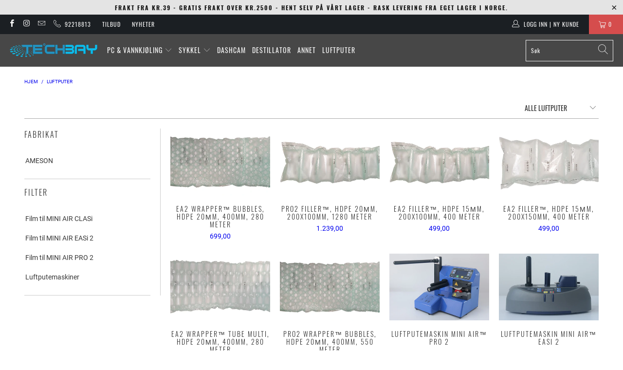

--- FILE ---
content_type: text/html; charset=utf-8
request_url: https://techbay.no/collections/luftputer
body_size: 25007
content:


 <!DOCTYPE html>
<html class="no-js no-touch" lang="nb"> <head> <meta charset="utf-8"> <meta http-equiv="cleartype" content="on"> <meta name="robots" content="index,follow"> <!-- Mobile Specific Metas --> <meta name="HandheldFriendly" content="True"> <meta name="MobileOptimized" content="320"> <meta name="viewport" content="width=device-width,initial-scale=1"> <meta name="theme-color" content="#ffffff"> <title>
      Luftputer - techbay.no</title> <!-- Preconnect Domains --> <link rel="preconnect" href="https://fonts.shopifycdn.com" /> <link rel="preconnect" href="https://cdn.shopify.com" /> <link rel="preconnect" href="https://v.shopify.com" /> <link rel="preconnect" href="https://cdn.shopifycloud.com" /> <link rel="preconnect" href="https://monorail-edge.shopifysvc.com"> <!-- fallback for browsers that don't support preconnect --> <link rel="dns-prefetch" href="https://fonts.shopifycdn.com" /> <link rel="dns-prefetch" href="https://cdn.shopify.com" /> <link rel="dns-prefetch" href="https://v.shopify.com" /> <link rel="dns-prefetch" href="https://cdn.shopifycloud.com" /> <link rel="dns-prefetch" href="https://monorail-edge.shopifysvc.com"> <!-- Preload Assets --> <link rel="preload" href="//techbay.no/cdn/shop/t/13/assets/fancybox.css?v=19278034316635137701735164606" as="style"> <link rel="preload" href="//techbay.no/cdn/shop/t/13/assets/styles.css?v=62109749324508119971735400039" as="style"> <link rel="preload" href="//techbay.no/cdn/shop/t/13/assets/jquery.min.js?v=81049236547974671631735164606" as="script"> <link rel="preload" href="//techbay.no/cdn/shop/t/13/assets/vendors.js?v=156815155738738603461735164606" as="script"> <link rel="preload" href="//techbay.no/cdn/shop/t/13/assets/sections.js?v=26170313199795914061735164606" as="script"> <link rel="preload" href="//techbay.no/cdn/shop/t/13/assets/utilities.js?v=139251749790465216971735164606" as="script"> <link rel="preload" href="//techbay.no/cdn/shop/t/13/assets/app.js?v=156261554373081387331735164606" as="script"> <!-- Stylesheet for Fancybox library --> <link href="//techbay.no/cdn/shop/t/13/assets/fancybox.css?v=19278034316635137701735164606" rel="stylesheet" type="text/css" media="all" /> <!-- Stylesheets for Turbo --> <link href="//techbay.no/cdn/shop/t/13/assets/styles.css?v=62109749324508119971735400039" rel="stylesheet" type="text/css" media="all" /> <script>
      window.lazySizesConfig = window.lazySizesConfig || {};

      lazySizesConfig.expand = 300;
      lazySizesConfig.loadHidden = false;

      /*! lazysizes - v5.2.2 - bgset plugin */
      !function(e,t){var a=function(){t(e.lazySizes),e.removeEventListener("lazyunveilread",a,!0)};t=t.bind(null,e,e.document),"object"==typeof module&&module.exports?t(require("lazysizes")):"function"==typeof define&&define.amd?define(["lazysizes"],t):e.lazySizes?a():e.addEventListener("lazyunveilread",a,!0)}(window,function(e,z,g){"use strict";var c,y,b,f,i,s,n,v,m;e.addEventListener&&(c=g.cfg,y=/\s+/g,b=/\s*\|\s+|\s+\|\s*/g,f=/^(.+?)(?:\s+\[\s*(.+?)\s*\])(?:\s+\[\s*(.+?)\s*\])?$/,i=/^\s*\(*\s*type\s*:\s*(.+?)\s*\)*\s*$/,s=/\(|\)|'/,n={contain:1,cover:1},v=function(e,t){var a;t&&((a=t.match(i))&&a[1]?e.setAttribute("type",a[1]):e.setAttribute("media",c.customMedia[t]||t))},m=function(e){var t,a,i,r;e.target._lazybgset&&(a=(t=e.target)._lazybgset,(i=t.currentSrc||t.src)&&((r=g.fire(a,"bgsetproxy",{src:i,useSrc:s.test(i)?JSON.stringify(i):i})).defaultPrevented||(a.style.backgroundImage="url("+r.detail.useSrc+")")),t._lazybgsetLoading&&(g.fire(a,"_lazyloaded",{},!1,!0),delete t._lazybgsetLoading))},addEventListener("lazybeforeunveil",function(e){var t,a,i,r,s,n,l,d,o,u;!e.defaultPrevented&&(t=e.target.getAttribute("data-bgset"))&&(o=e.target,(u=z.createElement("img")).alt="",u._lazybgsetLoading=!0,e.detail.firesLoad=!0,a=t,i=o,r=u,s=z.createElement("picture"),n=i.getAttribute(c.sizesAttr),l=i.getAttribute("data-ratio"),d=i.getAttribute("data-optimumx"),i._lazybgset&&i._lazybgset.parentNode==i&&i.removeChild(i._lazybgset),Object.defineProperty(r,"_lazybgset",{value:i,writable:!0}),Object.defineProperty(i,"_lazybgset",{value:s,writable:!0}),a=a.replace(y," ").split(b),s.style.display="none",r.className=c.lazyClass,1!=a.length||n||(n="auto"),a.forEach(function(e){var t,a=z.createElement("source");n&&"auto"!=n&&a.setAttribute("sizes",n),(t=e.match(f))?(a.setAttribute(c.srcsetAttr,t[1]),v(a,t[2]),v(a,t[3])):a.setAttribute(c.srcsetAttr,e),s.appendChild(a)}),n&&(r.setAttribute(c.sizesAttr,n),i.removeAttribute(c.sizesAttr),i.removeAttribute("sizes")),d&&r.setAttribute("data-optimumx",d),l&&r.setAttribute("data-ratio",l),s.appendChild(r),i.appendChild(s),setTimeout(function(){g.loader.unveil(u),g.rAF(function(){g.fire(u,"_lazyloaded",{},!0,!0),u.complete&&m({target:u})})}))}),z.addEventListener("load",m,!0),e.addEventListener("lazybeforesizes",function(e){var t,a,i,r;e.detail.instance==g&&e.target._lazybgset&&e.detail.dataAttr&&(t=e.target._lazybgset,i=t,r=(getComputedStyle(i)||{getPropertyValue:function(){}}).getPropertyValue("background-size"),!n[r]&&n[i.style.backgroundSize]&&(r=i.style.backgroundSize),n[a=r]&&(e.target._lazysizesParentFit=a,g.rAF(function(){e.target.setAttribute("data-parent-fit",a),e.target._lazysizesParentFit&&delete e.target._lazysizesParentFit})))},!0),z.documentElement.addEventListener("lazybeforesizes",function(e){var t,a;!e.defaultPrevented&&e.target._lazybgset&&e.detail.instance==g&&(e.detail.width=(t=e.target._lazybgset,a=g.gW(t,t.parentNode),(!t._lazysizesWidth||a>t._lazysizesWidth)&&(t._lazysizesWidth=a),t._lazysizesWidth))}))});

      /*! lazysizes - v5.2.2 */
      !function(e){var t=function(u,D,f){"use strict";var k,H;if(function(){var e;var t={lazyClass:"lazyload",loadedClass:"lazyloaded",loadingClass:"lazyloading",preloadClass:"lazypreload",errorClass:"lazyerror",autosizesClass:"lazyautosizes",srcAttr:"data-src",srcsetAttr:"data-srcset",sizesAttr:"data-sizes",minSize:40,customMedia:{},init:true,expFactor:1.5,hFac:.8,loadMode:2,loadHidden:true,ricTimeout:0,throttleDelay:125};H=u.lazySizesConfig||u.lazysizesConfig||{};for(e in t){if(!(e in H)){H[e]=t[e]}}}(),!D||!D.getElementsByClassName){return{init:function(){},cfg:H,noSupport:true}}var O=D.documentElement,a=u.HTMLPictureElement,P="addEventListener",$="getAttribute",q=u[P].bind(u),I=u.setTimeout,U=u.requestAnimationFrame||I,l=u.requestIdleCallback,j=/^picture$/i,r=["load","error","lazyincluded","_lazyloaded"],i={},G=Array.prototype.forEach,J=function(e,t){if(!i[t]){i[t]=new RegExp("(\\s|^)"+t+"(\\s|$)")}return i[t].test(e[$]("class")||"")&&i[t]},K=function(e,t){if(!J(e,t)){e.setAttribute("class",(e[$]("class")||"").trim()+" "+t)}},Q=function(e,t){var i;if(i=J(e,t)){e.setAttribute("class",(e[$]("class")||"").replace(i," "))}},V=function(t,i,e){var a=e?P:"removeEventListener";if(e){V(t,i)}r.forEach(function(e){t[a](e,i)})},X=function(e,t,i,a,r){var n=D.createEvent("Event");if(!i){i={}}i.instance=k;n.initEvent(t,!a,!r);n.detail=i;e.dispatchEvent(n);return n},Y=function(e,t){var i;if(!a&&(i=u.picturefill||H.pf)){if(t&&t.src&&!e[$]("srcset")){e.setAttribute("srcset",t.src)}i({reevaluate:true,elements:[e]})}else if(t&&t.src){e.src=t.src}},Z=function(e,t){return(getComputedStyle(e,null)||{})[t]},s=function(e,t,i){i=i||e.offsetWidth;while(i<H.minSize&&t&&!e._lazysizesWidth){i=t.offsetWidth;t=t.parentNode}return i},ee=function(){var i,a;var t=[];var r=[];var n=t;var s=function(){var e=n;n=t.length?r:t;i=true;a=false;while(e.length){e.shift()()}i=false};var e=function(e,t){if(i&&!t){e.apply(this,arguments)}else{n.push(e);if(!a){a=true;(D.hidden?I:U)(s)}}};e._lsFlush=s;return e}(),te=function(i,e){return e?function(){ee(i)}:function(){var e=this;var t=arguments;ee(function(){i.apply(e,t)})}},ie=function(e){var i;var a=0;var r=H.throttleDelay;var n=H.ricTimeout;var t=function(){i=false;a=f.now();e()};var s=l&&n>49?function(){l(t,{timeout:n});if(n!==H.ricTimeout){n=H.ricTimeout}}:te(function(){I(t)},true);return function(e){var t;if(e=e===true){n=33}if(i){return}i=true;t=r-(f.now()-a);if(t<0){t=0}if(e||t<9){s()}else{I(s,t)}}},ae=function(e){var t,i;var a=99;var r=function(){t=null;e()};var n=function(){var e=f.now()-i;if(e<a){I(n,a-e)}else{(l||r)(r)}};return function(){i=f.now();if(!t){t=I(n,a)}}},e=function(){var v,m,c,h,e;var y,z,g,p,C,b,A;var n=/^img$/i;var d=/^iframe$/i;var E="onscroll"in u&&!/(gle|ing)bot/.test(navigator.userAgent);var _=0;var w=0;var N=0;var M=-1;var x=function(e){N--;if(!e||N<0||!e.target){N=0}};var W=function(e){if(A==null){A=Z(D.body,"visibility")=="hidden"}return A||!(Z(e.parentNode,"visibility")=="hidden"&&Z(e,"visibility")=="hidden")};var S=function(e,t){var i;var a=e;var r=W(e);g-=t;b+=t;p-=t;C+=t;while(r&&(a=a.offsetParent)&&a!=D.body&&a!=O){r=(Z(a,"opacity")||1)>0;if(r&&Z(a,"overflow")!="visible"){i=a.getBoundingClientRect();r=C>i.left&&p<i.right&&b>i.top-1&&g<i.bottom+1}}return r};var t=function(){var e,t,i,a,r,n,s,l,o,u,f,c;var d=k.elements;if((h=H.loadMode)&&N<8&&(e=d.length)){t=0;M++;for(;t<e;t++){if(!d[t]||d[t]._lazyRace){continue}if(!E||k.prematureUnveil&&k.prematureUnveil(d[t])){R(d[t]);continue}if(!(l=d[t][$]("data-expand"))||!(n=l*1)){n=w}if(!u){u=!H.expand||H.expand<1?O.clientHeight>500&&O.clientWidth>500?500:370:H.expand;k._defEx=u;f=u*H.expFactor;c=H.hFac;A=null;if(w<f&&N<1&&M>2&&h>2&&!D.hidden){w=f;M=0}else if(h>1&&M>1&&N<6){w=u}else{w=_}}if(o!==n){y=innerWidth+n*c;z=innerHeight+n;s=n*-1;o=n}i=d[t].getBoundingClientRect();if((b=i.bottom)>=s&&(g=i.top)<=z&&(C=i.right)>=s*c&&(p=i.left)<=y&&(b||C||p||g)&&(H.loadHidden||W(d[t]))&&(m&&N<3&&!l&&(h<3||M<4)||S(d[t],n))){R(d[t]);r=true;if(N>9){break}}else if(!r&&m&&!a&&N<4&&M<4&&h>2&&(v[0]||H.preloadAfterLoad)&&(v[0]||!l&&(b||C||p||g||d[t][$](H.sizesAttr)!="auto"))){a=v[0]||d[t]}}if(a&&!r){R(a)}}};var i=ie(t);var B=function(e){var t=e.target;if(t._lazyCache){delete t._lazyCache;return}x(e);K(t,H.loadedClass);Q(t,H.loadingClass);V(t,L);X(t,"lazyloaded")};var a=te(B);var L=function(e){a({target:e.target})};var T=function(t,i){try{t.contentWindow.location.replace(i)}catch(e){t.src=i}};var F=function(e){var t;var i=e[$](H.srcsetAttr);if(t=H.customMedia[e[$]("data-media")||e[$]("media")]){e.setAttribute("media",t)}if(i){e.setAttribute("srcset",i)}};var s=te(function(t,e,i,a,r){var n,s,l,o,u,f;if(!(u=X(t,"lazybeforeunveil",e)).defaultPrevented){if(a){if(i){K(t,H.autosizesClass)}else{t.setAttribute("sizes",a)}}s=t[$](H.srcsetAttr);n=t[$](H.srcAttr);if(r){l=t.parentNode;o=l&&j.test(l.nodeName||"")}f=e.firesLoad||"src"in t&&(s||n||o);u={target:t};K(t,H.loadingClass);if(f){clearTimeout(c);c=I(x,2500);V(t,L,true)}if(o){G.call(l.getElementsByTagName("source"),F)}if(s){t.setAttribute("srcset",s)}else if(n&&!o){if(d.test(t.nodeName)){T(t,n)}else{t.src=n}}if(r&&(s||o)){Y(t,{src:n})}}if(t._lazyRace){delete t._lazyRace}Q(t,H.lazyClass);ee(function(){var e=t.complete&&t.naturalWidth>1;if(!f||e){if(e){K(t,"ls-is-cached")}B(u);t._lazyCache=true;I(function(){if("_lazyCache"in t){delete t._lazyCache}},9)}if(t.loading=="lazy"){N--}},true)});var R=function(e){if(e._lazyRace){return}var t;var i=n.test(e.nodeName);var a=i&&(e[$](H.sizesAttr)||e[$]("sizes"));var r=a=="auto";if((r||!m)&&i&&(e[$]("src")||e.srcset)&&!e.complete&&!J(e,H.errorClass)&&J(e,H.lazyClass)){return}t=X(e,"lazyunveilread").detail;if(r){re.updateElem(e,true,e.offsetWidth)}e._lazyRace=true;N++;s(e,t,r,a,i)};var r=ae(function(){H.loadMode=3;i()});var l=function(){if(H.loadMode==3){H.loadMode=2}r()};var o=function(){if(m){return}if(f.now()-e<999){I(o,999);return}m=true;H.loadMode=3;i();q("scroll",l,true)};return{_:function(){e=f.now();k.elements=D.getElementsByClassName(H.lazyClass);v=D.getElementsByClassName(H.lazyClass+" "+H.preloadClass);q("scroll",i,true);q("resize",i,true);q("pageshow",function(e){if(e.persisted){var t=D.querySelectorAll("."+H.loadingClass);if(t.length&&t.forEach){U(function(){t.forEach(function(e){if(e.complete){R(e)}})})}}});if(u.MutationObserver){new MutationObserver(i).observe(O,{childList:true,subtree:true,attributes:true})}else{O[P]("DOMNodeInserted",i,true);O[P]("DOMAttrModified",i,true);setInterval(i,999)}q("hashchange",i,true);["focus","mouseover","click","load","transitionend","animationend"].forEach(function(e){D[P](e,i,true)});if(/d$|^c/.test(D.readyState)){o()}else{q("load",o);D[P]("DOMContentLoaded",i);I(o,2e4)}if(k.elements.length){t();ee._lsFlush()}else{i()}},checkElems:i,unveil:R,_aLSL:l}}(),re=function(){var i;var n=te(function(e,t,i,a){var r,n,s;e._lazysizesWidth=a;a+="px";e.setAttribute("sizes",a);if(j.test(t.nodeName||"")){r=t.getElementsByTagName("source");for(n=0,s=r.length;n<s;n++){r[n].setAttribute("sizes",a)}}if(!i.detail.dataAttr){Y(e,i.detail)}});var a=function(e,t,i){var a;var r=e.parentNode;if(r){i=s(e,r,i);a=X(e,"lazybeforesizes",{width:i,dataAttr:!!t});if(!a.defaultPrevented){i=a.detail.width;if(i&&i!==e._lazysizesWidth){n(e,r,a,i)}}}};var e=function(){var e;var t=i.length;if(t){e=0;for(;e<t;e++){a(i[e])}}};var t=ae(e);return{_:function(){i=D.getElementsByClassName(H.autosizesClass);q("resize",t)},checkElems:t,updateElem:a}}(),t=function(){if(!t.i&&D.getElementsByClassName){t.i=true;re._();e._()}};return I(function(){H.init&&t()}),k={cfg:H,autoSizer:re,loader:e,init:t,uP:Y,aC:K,rC:Q,hC:J,fire:X,gW:s,rAF:ee}}(e,e.document,Date);e.lazySizes=t,"object"==typeof module&&module.exports&&(module.exports=t)}("undefined"!=typeof window?window:{});</script> <!-- Icons --> <link rel="shortcut icon" type="image/x-icon" href="//techbay.no/cdn/shop/files/tb_180x180.png?v=1646054603"> <link rel="apple-touch-icon" href="//techbay.no/cdn/shop/files/tb_180x180.png?v=1646054603"/> <link rel="apple-touch-icon" sizes="57x57" href="//techbay.no/cdn/shop/files/tb_57x57.png?v=1646054603"/> <link rel="apple-touch-icon" sizes="60x60" href="//techbay.no/cdn/shop/files/tb_60x60.png?v=1646054603"/> <link rel="apple-touch-icon" sizes="72x72" href="//techbay.no/cdn/shop/files/tb_72x72.png?v=1646054603"/> <link rel="apple-touch-icon" sizes="76x76" href="//techbay.no/cdn/shop/files/tb_76x76.png?v=1646054603"/> <link rel="apple-touch-icon" sizes="114x114" href="//techbay.no/cdn/shop/files/tb_114x114.png?v=1646054603"/> <link rel="apple-touch-icon" sizes="180x180" href="//techbay.no/cdn/shop/files/tb_180x180.png?v=1646054603"/> <link rel="apple-touch-icon" sizes="228x228" href="//techbay.no/cdn/shop/files/tb_228x228.png?v=1646054603"/> <link rel="canonical" href="https://techbay.no/collections/luftputer"/> <script src="//techbay.no/cdn/shop/t/13/assets/jquery.min.js?v=81049236547974671631735164606" defer></script> <script>
      window.Theme = window.Theme || {};
      window.Theme.version = '7.0.0';
      window.Theme.name = 'Turbo';</script>
    


    
<template id="price-ui"><span class="price " data-price></span><span class="compare-at-price" data-compare-at-price></span><span class="unit-pricing" data-unit-pricing></span></template> <template id="price-ui-badge"><div class="price-ui-badge__sticker"> <span class="price-ui-badge__sticker-text" data-badge></span></div></template> <template id="price-ui__price"><span class="money" data-price></span></template> <template id="price-ui__price-range"><span class="price-min" data-price-min><span class="money" data-price></span></span> - <span class="price-max" data-price-max><span class="money" data-price></span></span></template> <template id="price-ui__unit-pricing"><span class="unit-quantity" data-unit-quantity></span> | <span class="unit-price" data-unit-price><span class="money" data-price></span></span> / <span class="unit-measurement" data-unit-measurement></span></template> <template id="price-ui-badge__percent-savings-range">Spar opptil <span data-price-percent></span>%</template> <template id="price-ui-badge__percent-savings">Spar <span data-price-percent></span>%</template> <template id="price-ui-badge__price-savings-range">Spar opptil <span class="money" data-price></span></template> <template id="price-ui-badge__price-savings">Spar <span class="money" data-price></span></template> <template id="price-ui-badge__on-sale">Salg</template> <template id="price-ui-badge__sold-out">Utsolgt</template> <template id="price-ui-badge__in-stock">På lager</template> <script>
      
window.Shopify = window.Shopify || {};window.Shopify.theme_settings = {};
window.Currency = window.Currency || {};window.Shopify.routes = {};window.Shopify.theme_settings.display_tos_checkbox = true;window.Shopify.theme_settings.go_to_checkout = false;window.Shopify.theme_settings.cart_action = "ajax";window.Shopify.theme_settings.cart_shipping_calculator = false;window.Shopify.theme_settings.collection_swatches = false;window.Shopify.theme_settings.collection_secondary_image = false;


window.Currency.show_multiple_currencies = false;
window.Currency.shop_currency = "NOK";
window.Currency.default_currency = "NOK";
window.Currency.display_format = "money_format";
window.Currency.money_format = "{{amount_with_comma_separator}} ";
window.Currency.money_format_no_currency = "{{amount_with_comma_separator}} ";
window.Currency.money_format_currency = "{{amount_with_comma_separator}} ";
window.Currency.native_multi_currency = false;
window.Currency.iso_code = "NOK";
window.Currency.symbol = "kr";window.Shopify.theme_settings.display_inventory_left = true;window.Shopify.theme_settings.inventory_threshold = 1000;window.Shopify.theme_settings.limit_quantity = false;window.Shopify.theme_settings.menu_position = "inline";window.Shopify.theme_settings.newsletter_popup = false;window.Shopify.theme_settings.newsletter_popup_days = "7";window.Shopify.theme_settings.newsletter_popup_mobile = true;window.Shopify.theme_settings.newsletter_popup_seconds = 8;window.Shopify.theme_settings.pagination_type = "load_more";window.Shopify.theme_settings.search_pagination_type = "basic_pagination";window.Shopify.theme_settings.enable_shopify_review_comments = false;window.Shopify.theme_settings.enable_shopify_collection_badges = false;window.Shopify.theme_settings.quick_shop_thumbnail_position = "bottom-thumbnails";window.Shopify.theme_settings.product_form_style = "radio";window.Shopify.theme_settings.sale_banner_enabled = true;window.Shopify.theme_settings.display_savings = true;window.Shopify.theme_settings.display_sold_out_price = true;window.Shopify.theme_settings.sold_out_text = "Utsolgt";window.Shopify.theme_settings.free_text = "Gratis";window.Shopify.theme_settings.video_looping = false;window.Shopify.theme_settings.quick_shop_style = "popup";window.Shopify.theme_settings.hover_enabled = false;window.Shopify.routes.cart_url = "/cart";window.Shopify.routes.root_url = "/";window.Shopify.routes.search_url = "/search";window.Shopify.theme_settings.image_loading_style = "blur-up";window.Shopify.theme_settings.search_option = "product";window.Shopify.theme_settings.search_items_to_display = 8;window.Shopify.theme_settings.enable_autocomplete = true;window.Shopify.theme_settings.page_dots_enabled = false;window.Shopify.theme_settings.slideshow_arrow_size = "light";window.Shopify.theme_settings.quick_shop_enabled = false;window.Shopify.translation =window.Shopify.translation || {};window.Shopify.translation.agree_to_terms_warning = "Du må akseptere med salgsvilkårene ved utsjekk";window.Shopify.translation.one_item_left = "på lager";window.Shopify.translation.items_left_text = "på lager";window.Shopify.translation.cart_savings_text = "Besparelse";window.Shopify.translation.cart_discount_text = "Rabatt";window.Shopify.translation.cart_subtotal_text = "Delsum";window.Shopify.translation.cart_remove_text = "Fjern";window.Shopify.translation.cart_free_text = "Gratis";window.Shopify.translation.newsletter_success_text = "Takk for at du meldte deg på vår epostliste!";window.Shopify.translation.notify_email = "Skriv inn epostadressen din..";window.Shopify.translation.notify_email_value = "Translation missing: nb.contact.fields.email";window.Shopify.translation.notify_email_send = "Send";window.Shopify.translation.notify_message_first = "Send meg melding når";window.Shopify.translation.notify_message_last = " varen er på lager igjen.";window.Shopify.translation.notify_success_text = "Takk! Vi vil sende deg melding når produktet er på lager igjen.";window.Shopify.translation.add_to_cart = "Legg i handlekurven";window.Shopify.translation.coming_soon_text = "Kommer snart";window.Shopify.translation.sold_out_text = "Utsolgt";window.Shopify.translation.sale_text = "Salg";window.Shopify.translation.savings_text = "Du sparer";window.Shopify.translation.from_text = "Fra";window.Shopify.translation.new_text = "Ny";window.Shopify.translation.pre_order_text = "Bestillingsvare";window.Shopify.translation.unavailable_text = "Ikke tilgjengelig";window.Shopify.translation.all_results = "Vis alle resultater";window.Shopify.translation.no_results = "Beklager, ingen resultater";window.Shopify.media_queries =window.Shopify.media_queries || {};window.Shopify.media_queries.small = window.matchMedia( "(max-width: 480px)" );window.Shopify.media_queries.medium = window.matchMedia( "(max-width: 798px)" );window.Shopify.media_queries.large = window.matchMedia( "(min-width: 799px)" );window.Shopify.media_queries.larger = window.matchMedia( "(min-width: 960px)" );window.Shopify.media_queries.xlarge = window.matchMedia( "(min-width: 1200px)" );window.Shopify.media_queries.ie10 = window.matchMedia( "all and (-ms-high-contrast: none), (-ms-high-contrast: active)" );window.Shopify.media_queries.tablet = window.matchMedia( "only screen and (min-width: 799px) and (max-width: 1024px)" );</script> <script src="//techbay.no/cdn/shop/t/13/assets/vendors.js?v=156815155738738603461735164606" defer></script> <script src="//techbay.no/cdn/shop/t/13/assets/sections.js?v=26170313199795914061735164606" defer></script> <script src="//techbay.no/cdn/shop/t/13/assets/utilities.js?v=139251749790465216971735164606" defer></script> <script src="//techbay.no/cdn/shop/t/13/assets/app.js?v=156261554373081387331735164606" defer></script> <script src="//techbay.no/cdn/shop/t/13/assets/instantclick.min.js?v=20092422000980684151735164606" data-no-instant defer></script> <script data-no-instant>
        window.addEventListener('DOMContentLoaded', function() {

          function inIframe() {
            try {
              return window.self !== window.top;
            } catch (e) {
              return true;
            }
          }

          if (!inIframe()){
            InstantClick.on('change', function() {

              $('head script[src*="shopify"]').each(function() {
                var script = document.createElement('script');
                script.type = 'text/javascript';
                script.src = $(this).attr('src');

                $('body').append(script);
              });

              $('body').removeClass('fancybox-active');
              $.fancybox.destroy();

              InstantClick.init();

            });
          }
        });</script> <script></script> <script>window.performance && window.performance.mark && window.performance.mark('shopify.content_for_header.start');</script><meta id="shopify-digital-wallet" name="shopify-digital-wallet" content="/46755479709/digital_wallets/dialog">
<link rel="alternate" type="application/atom+xml" title="Feed" href="/collections/luftputer.atom" />
<link rel="alternate" type="application/json+oembed" href="https://techbay.no/collections/luftputer.oembed">
<script async="async" src="/checkouts/internal/preloads.js?locale=nb-NO"></script>
<script id="shopify-features" type="application/json">{"accessToken":"0d6ad5bfd5f8b28cd70011bc2bfded9a","betas":["rich-media-storefront-analytics"],"domain":"techbay.no","predictiveSearch":true,"shopId":46755479709,"locale":"nb"}</script>
<script>var Shopify = Shopify || {};
Shopify.shop = "techbay-no.myshopify.com";
Shopify.locale = "nb";
Shopify.currency = {"active":"NOK","rate":"1.0"};
Shopify.country = "NO";
Shopify.theme = {"name":"Copy of Techbay","id":175256633632,"schema_name":"Turbo","schema_version":"7.0.0","theme_store_id":null,"role":"main"};
Shopify.theme.handle = "null";
Shopify.theme.style = {"id":null,"handle":null};
Shopify.cdnHost = "techbay.no/cdn";
Shopify.routes = Shopify.routes || {};
Shopify.routes.root = "/";</script>
<script type="module">!function(o){(o.Shopify=o.Shopify||{}).modules=!0}(window);</script>
<script>!function(o){function n(){var o=[];function n(){o.push(Array.prototype.slice.apply(arguments))}return n.q=o,n}var t=o.Shopify=o.Shopify||{};t.loadFeatures=n(),t.autoloadFeatures=n()}(window);</script>
<script id="shop-js-analytics" type="application/json">{"pageType":"collection"}</script>
<script defer="defer" async type="module" src="//techbay.no/cdn/shopifycloud/shop-js/modules/v2/client.init-shop-cart-sync_Cq55waMD.nb.esm.js"></script>
<script defer="defer" async type="module" src="//techbay.no/cdn/shopifycloud/shop-js/modules/v2/chunk.common_DIOnffBL.esm.js"></script>
<script defer="defer" async type="module" src="//techbay.no/cdn/shopifycloud/shop-js/modules/v2/chunk.modal_DOnzx6pZ.esm.js"></script>
<script type="module">
  await import("//techbay.no/cdn/shopifycloud/shop-js/modules/v2/client.init-shop-cart-sync_Cq55waMD.nb.esm.js");
await import("//techbay.no/cdn/shopifycloud/shop-js/modules/v2/chunk.common_DIOnffBL.esm.js");
await import("//techbay.no/cdn/shopifycloud/shop-js/modules/v2/chunk.modal_DOnzx6pZ.esm.js");

  window.Shopify.SignInWithShop?.initShopCartSync?.({"fedCMEnabled":true,"windoidEnabled":true});

</script>
<script id="__st">var __st={"a":46755479709,"offset":3600,"reqid":"5e4e5d8c-9eb2-4714-b7a7-d24ddf8820ea-1769130302","pageurl":"techbay.no\/collections\/luftputer","u":"486b086991de","p":"collection","rtyp":"collection","rid":281464864925};</script>
<script>window.ShopifyPaypalV4VisibilityTracking = true;</script>
<script id="captcha-bootstrap">!function(){'use strict';const t='contact',e='account',n='new_comment',o=[[t,t],['blogs',n],['comments',n],[t,'customer']],c=[[e,'customer_login'],[e,'guest_login'],[e,'recover_customer_password'],[e,'create_customer']],r=t=>t.map((([t,e])=>`form[action*='/${t}']:not([data-nocaptcha='true']) input[name='form_type'][value='${e}']`)).join(','),a=t=>()=>t?[...document.querySelectorAll(t)].map((t=>t.form)):[];function s(){const t=[...o],e=r(t);return a(e)}const i='password',u='form_key',d=['recaptcha-v3-token','g-recaptcha-response','h-captcha-response',i],f=()=>{try{return window.sessionStorage}catch{return}},m='__shopify_v',_=t=>t.elements[u];function p(t,e,n=!1){try{const o=window.sessionStorage,c=JSON.parse(o.getItem(e)),{data:r}=function(t){const{data:e,action:n}=t;return t[m]||n?{data:e,action:n}:{data:t,action:n}}(c);for(const[e,n]of Object.entries(r))t.elements[e]&&(t.elements[e].value=n);n&&o.removeItem(e)}catch(o){console.error('form repopulation failed',{error:o})}}const l='form_type',E='cptcha';function T(t){t.dataset[E]=!0}const w=window,h=w.document,L='Shopify',v='ce_forms',y='captcha';let A=!1;((t,e)=>{const n=(g='f06e6c50-85a8-45c8-87d0-21a2b65856fe',I='https://cdn.shopify.com/shopifycloud/storefront-forms-hcaptcha/ce_storefront_forms_captcha_hcaptcha.v1.5.2.iife.js',D={infoText:'Beskyttet av hCaptcha',privacyText:'Personvern',termsText:'Vilkår'},(t,e,n)=>{const o=w[L][v],c=o.bindForm;if(c)return c(t,g,e,D).then(n);var r;o.q.push([[t,g,e,D],n]),r=I,A||(h.body.append(Object.assign(h.createElement('script'),{id:'captcha-provider',async:!0,src:r})),A=!0)});var g,I,D;w[L]=w[L]||{},w[L][v]=w[L][v]||{},w[L][v].q=[],w[L][y]=w[L][y]||{},w[L][y].protect=function(t,e){n(t,void 0,e),T(t)},Object.freeze(w[L][y]),function(t,e,n,w,h,L){const[v,y,A,g]=function(t,e,n){const i=e?o:[],u=t?c:[],d=[...i,...u],f=r(d),m=r(i),_=r(d.filter((([t,e])=>n.includes(e))));return[a(f),a(m),a(_),s()]}(w,h,L),I=t=>{const e=t.target;return e instanceof HTMLFormElement?e:e&&e.form},D=t=>v().includes(t);t.addEventListener('submit',(t=>{const e=I(t);if(!e)return;const n=D(e)&&!e.dataset.hcaptchaBound&&!e.dataset.recaptchaBound,o=_(e),c=g().includes(e)&&(!o||!o.value);(n||c)&&t.preventDefault(),c&&!n&&(function(t){try{if(!f())return;!function(t){const e=f();if(!e)return;const n=_(t);if(!n)return;const o=n.value;o&&e.removeItem(o)}(t);const e=Array.from(Array(32),(()=>Math.random().toString(36)[2])).join('');!function(t,e){_(t)||t.append(Object.assign(document.createElement('input'),{type:'hidden',name:u})),t.elements[u].value=e}(t,e),function(t,e){const n=f();if(!n)return;const o=[...t.querySelectorAll(`input[type='${i}']`)].map((({name:t})=>t)),c=[...d,...o],r={};for(const[a,s]of new FormData(t).entries())c.includes(a)||(r[a]=s);n.setItem(e,JSON.stringify({[m]:1,action:t.action,data:r}))}(t,e)}catch(e){console.error('failed to persist form',e)}}(e),e.submit())}));const S=(t,e)=>{t&&!t.dataset[E]&&(n(t,e.some((e=>e===t))),T(t))};for(const o of['focusin','change'])t.addEventListener(o,(t=>{const e=I(t);D(e)&&S(e,y())}));const B=e.get('form_key'),M=e.get(l),P=B&&M;t.addEventListener('DOMContentLoaded',(()=>{const t=y();if(P)for(const e of t)e.elements[l].value===M&&p(e,B);[...new Set([...A(),...v().filter((t=>'true'===t.dataset.shopifyCaptcha))])].forEach((e=>S(e,t)))}))}(h,new URLSearchParams(w.location.search),n,t,e,['guest_login'])})(!0,!0)}();</script>
<script integrity="sha256-4kQ18oKyAcykRKYeNunJcIwy7WH5gtpwJnB7kiuLZ1E=" data-source-attribution="shopify.loadfeatures" defer="defer" src="//techbay.no/cdn/shopifycloud/storefront/assets/storefront/load_feature-a0a9edcb.js" crossorigin="anonymous"></script>
<script data-source-attribution="shopify.dynamic_checkout.dynamic.init">var Shopify=Shopify||{};Shopify.PaymentButton=Shopify.PaymentButton||{isStorefrontPortableWallets:!0,init:function(){window.Shopify.PaymentButton.init=function(){};var t=document.createElement("script");t.src="https://techbay.no/cdn/shopifycloud/portable-wallets/latest/portable-wallets.nb.js",t.type="module",document.head.appendChild(t)}};
</script>
<script data-source-attribution="shopify.dynamic_checkout.buyer_consent">
  function portableWalletsHideBuyerConsent(e){var t=document.getElementById("shopify-buyer-consent"),n=document.getElementById("shopify-subscription-policy-button");t&&n&&(t.classList.add("hidden"),t.setAttribute("aria-hidden","true"),n.removeEventListener("click",e))}function portableWalletsShowBuyerConsent(e){var t=document.getElementById("shopify-buyer-consent"),n=document.getElementById("shopify-subscription-policy-button");t&&n&&(t.classList.remove("hidden"),t.removeAttribute("aria-hidden"),n.addEventListener("click",e))}window.Shopify?.PaymentButton&&(window.Shopify.PaymentButton.hideBuyerConsent=portableWalletsHideBuyerConsent,window.Shopify.PaymentButton.showBuyerConsent=portableWalletsShowBuyerConsent);
</script>
<script data-source-attribution="shopify.dynamic_checkout.cart.bootstrap">document.addEventListener("DOMContentLoaded",(function(){function t(){return document.querySelector("shopify-accelerated-checkout-cart, shopify-accelerated-checkout")}if(t())Shopify.PaymentButton.init();else{new MutationObserver((function(e,n){t()&&(Shopify.PaymentButton.init(),n.disconnect())})).observe(document.body,{childList:!0,subtree:!0})}}));
</script>

<script>window.performance && window.performance.mark && window.performance.mark('shopify.content_for_header.end');</script>

    

<meta name="author" content="techbay.no">
<meta property="og:url" content="https://techbay.no/collections/luftputer">
<meta property="og:site_name" content="techbay.no"> <meta property="og:type" content="product.group"> <meta property="og:title" content="Luftputer"> <meta property="og:image" content="https://techbay.no/cdn/shopifycloud/storefront/assets/no-image-2048-a2addb12_1200x.gif"> <meta property="og:image:secure_url" content="https://techbay.no/cdn/shopifycloud/storefront/assets/no-image-2048-a2addb12_1200x.gif"> <meta property="og:image:width" content=""> <meta property="og:image:height" content=""> <meta property="og:image" content="https://techbay.no/cdn/shop/products/13201_1_600x.jpg?v=1634773427"> <meta property="og:image:secure_url" content="https://techbay.no/cdn/shop/products/13201_1_600x.jpg?v=1634773427">
  






<meta name="twitter:card" content="summary"> <meta name="google-site-verification" content="7x3c98h2-MuaVe_PNXTCSEA2Bj920a8vGQSaBmSI42A" /><!-- BEGIN app block: shopify://apps/also-bought/blocks/app-embed-block/b94b27b4-738d-4d92-9e60-43c22d1da3f2 --><script>
    window.codeblackbelt = window.codeblackbelt || {};
    window.codeblackbelt.shop = window.codeblackbelt.shop || 'techbay-no.myshopify.com';
    </script><script src="//cdn.codeblackbelt.com/widgets/also-bought/bootstrap.min.js?version=2026012302+0100" async></script>
<!-- END app block --><link href="https://monorail-edge.shopifysvc.com" rel="dns-prefetch">
<script>(function(){if ("sendBeacon" in navigator && "performance" in window) {try {var session_token_from_headers = performance.getEntriesByType('navigation')[0].serverTiming.find(x => x.name == '_s').description;} catch {var session_token_from_headers = undefined;}var session_cookie_matches = document.cookie.match(/_shopify_s=([^;]*)/);var session_token_from_cookie = session_cookie_matches && session_cookie_matches.length === 2 ? session_cookie_matches[1] : "";var session_token = session_token_from_headers || session_token_from_cookie || "";function handle_abandonment_event(e) {var entries = performance.getEntries().filter(function(entry) {return /monorail-edge.shopifysvc.com/.test(entry.name);});if (!window.abandonment_tracked && entries.length === 0) {window.abandonment_tracked = true;var currentMs = Date.now();var navigation_start = performance.timing.navigationStart;var payload = {shop_id: 46755479709,url: window.location.href,navigation_start,duration: currentMs - navigation_start,session_token,page_type: "collection"};window.navigator.sendBeacon("https://monorail-edge.shopifysvc.com/v1/produce", JSON.stringify({schema_id: "online_store_buyer_site_abandonment/1.1",payload: payload,metadata: {event_created_at_ms: currentMs,event_sent_at_ms: currentMs}}));}}window.addEventListener('pagehide', handle_abandonment_event);}}());</script>
<script id="web-pixels-manager-setup">(function e(e,d,r,n,o){if(void 0===o&&(o={}),!Boolean(null===(a=null===(i=window.Shopify)||void 0===i?void 0:i.analytics)||void 0===a?void 0:a.replayQueue)){var i,a;window.Shopify=window.Shopify||{};var t=window.Shopify;t.analytics=t.analytics||{};var s=t.analytics;s.replayQueue=[],s.publish=function(e,d,r){return s.replayQueue.push([e,d,r]),!0};try{self.performance.mark("wpm:start")}catch(e){}var l=function(){var e={modern:/Edge?\/(1{2}[4-9]|1[2-9]\d|[2-9]\d{2}|\d{4,})\.\d+(\.\d+|)|Firefox\/(1{2}[4-9]|1[2-9]\d|[2-9]\d{2}|\d{4,})\.\d+(\.\d+|)|Chrom(ium|e)\/(9{2}|\d{3,})\.\d+(\.\d+|)|(Maci|X1{2}).+ Version\/(15\.\d+|(1[6-9]|[2-9]\d|\d{3,})\.\d+)([,.]\d+|)( \(\w+\)|)( Mobile\/\w+|) Safari\/|Chrome.+OPR\/(9{2}|\d{3,})\.\d+\.\d+|(CPU[ +]OS|iPhone[ +]OS|CPU[ +]iPhone|CPU IPhone OS|CPU iPad OS)[ +]+(15[._]\d+|(1[6-9]|[2-9]\d|\d{3,})[._]\d+)([._]\d+|)|Android:?[ /-](13[3-9]|1[4-9]\d|[2-9]\d{2}|\d{4,})(\.\d+|)(\.\d+|)|Android.+Firefox\/(13[5-9]|1[4-9]\d|[2-9]\d{2}|\d{4,})\.\d+(\.\d+|)|Android.+Chrom(ium|e)\/(13[3-9]|1[4-9]\d|[2-9]\d{2}|\d{4,})\.\d+(\.\d+|)|SamsungBrowser\/([2-9]\d|\d{3,})\.\d+/,legacy:/Edge?\/(1[6-9]|[2-9]\d|\d{3,})\.\d+(\.\d+|)|Firefox\/(5[4-9]|[6-9]\d|\d{3,})\.\d+(\.\d+|)|Chrom(ium|e)\/(5[1-9]|[6-9]\d|\d{3,})\.\d+(\.\d+|)([\d.]+$|.*Safari\/(?![\d.]+ Edge\/[\d.]+$))|(Maci|X1{2}).+ Version\/(10\.\d+|(1[1-9]|[2-9]\d|\d{3,})\.\d+)([,.]\d+|)( \(\w+\)|)( Mobile\/\w+|) Safari\/|Chrome.+OPR\/(3[89]|[4-9]\d|\d{3,})\.\d+\.\d+|(CPU[ +]OS|iPhone[ +]OS|CPU[ +]iPhone|CPU IPhone OS|CPU iPad OS)[ +]+(10[._]\d+|(1[1-9]|[2-9]\d|\d{3,})[._]\d+)([._]\d+|)|Android:?[ /-](13[3-9]|1[4-9]\d|[2-9]\d{2}|\d{4,})(\.\d+|)(\.\d+|)|Mobile Safari.+OPR\/([89]\d|\d{3,})\.\d+\.\d+|Android.+Firefox\/(13[5-9]|1[4-9]\d|[2-9]\d{2}|\d{4,})\.\d+(\.\d+|)|Android.+Chrom(ium|e)\/(13[3-9]|1[4-9]\d|[2-9]\d{2}|\d{4,})\.\d+(\.\d+|)|Android.+(UC? ?Browser|UCWEB|U3)[ /]?(15\.([5-9]|\d{2,})|(1[6-9]|[2-9]\d|\d{3,})\.\d+)\.\d+|SamsungBrowser\/(5\.\d+|([6-9]|\d{2,})\.\d+)|Android.+MQ{2}Browser\/(14(\.(9|\d{2,})|)|(1[5-9]|[2-9]\d|\d{3,})(\.\d+|))(\.\d+|)|K[Aa][Ii]OS\/(3\.\d+|([4-9]|\d{2,})\.\d+)(\.\d+|)/},d=e.modern,r=e.legacy,n=navigator.userAgent;return n.match(d)?"modern":n.match(r)?"legacy":"unknown"}(),u="modern"===l?"modern":"legacy",c=(null!=n?n:{modern:"",legacy:""})[u],f=function(e){return[e.baseUrl,"/wpm","/b",e.hashVersion,"modern"===e.buildTarget?"m":"l",".js"].join("")}({baseUrl:d,hashVersion:r,buildTarget:u}),m=function(e){var d=e.version,r=e.bundleTarget,n=e.surface,o=e.pageUrl,i=e.monorailEndpoint;return{emit:function(e){var a=e.status,t=e.errorMsg,s=(new Date).getTime(),l=JSON.stringify({metadata:{event_sent_at_ms:s},events:[{schema_id:"web_pixels_manager_load/3.1",payload:{version:d,bundle_target:r,page_url:o,status:a,surface:n,error_msg:t},metadata:{event_created_at_ms:s}}]});if(!i)return console&&console.warn&&console.warn("[Web Pixels Manager] No Monorail endpoint provided, skipping logging."),!1;try{return self.navigator.sendBeacon.bind(self.navigator)(i,l)}catch(e){}var u=new XMLHttpRequest;try{return u.open("POST",i,!0),u.setRequestHeader("Content-Type","text/plain"),u.send(l),!0}catch(e){return console&&console.warn&&console.warn("[Web Pixels Manager] Got an unhandled error while logging to Monorail."),!1}}}}({version:r,bundleTarget:l,surface:e.surface,pageUrl:self.location.href,monorailEndpoint:e.monorailEndpoint});try{o.browserTarget=l,function(e){var d=e.src,r=e.async,n=void 0===r||r,o=e.onload,i=e.onerror,a=e.sri,t=e.scriptDataAttributes,s=void 0===t?{}:t,l=document.createElement("script"),u=document.querySelector("head"),c=document.querySelector("body");if(l.async=n,l.src=d,a&&(l.integrity=a,l.crossOrigin="anonymous"),s)for(var f in s)if(Object.prototype.hasOwnProperty.call(s,f))try{l.dataset[f]=s[f]}catch(e){}if(o&&l.addEventListener("load",o),i&&l.addEventListener("error",i),u)u.appendChild(l);else{if(!c)throw new Error("Did not find a head or body element to append the script");c.appendChild(l)}}({src:f,async:!0,onload:function(){if(!function(){var e,d;return Boolean(null===(d=null===(e=window.Shopify)||void 0===e?void 0:e.analytics)||void 0===d?void 0:d.initialized)}()){var d=window.webPixelsManager.init(e)||void 0;if(d){var r=window.Shopify.analytics;r.replayQueue.forEach((function(e){var r=e[0],n=e[1],o=e[2];d.publishCustomEvent(r,n,o)})),r.replayQueue=[],r.publish=d.publishCustomEvent,r.visitor=d.visitor,r.initialized=!0}}},onerror:function(){return m.emit({status:"failed",errorMsg:"".concat(f," has failed to load")})},sri:function(e){var d=/^sha384-[A-Za-z0-9+/=]+$/;return"string"==typeof e&&d.test(e)}(c)?c:"",scriptDataAttributes:o}),m.emit({status:"loading"})}catch(e){m.emit({status:"failed",errorMsg:(null==e?void 0:e.message)||"Unknown error"})}}})({shopId: 46755479709,storefrontBaseUrl: "https://techbay.no",extensionsBaseUrl: "https://extensions.shopifycdn.com/cdn/shopifycloud/web-pixels-manager",monorailEndpoint: "https://monorail-edge.shopifysvc.com/unstable/produce_batch",surface: "storefront-renderer",enabledBetaFlags: ["2dca8a86"],webPixelsConfigList: [{"id":"845873440","configuration":"{\"config\":\"{\\\"pixel_id\\\":\\\"G-QPESXKZG01\\\",\\\"target_country\\\":\\\"NO\\\",\\\"gtag_events\\\":[{\\\"type\\\":\\\"search\\\",\\\"action_label\\\":[\\\"G-QPESXKZG01\\\",\\\"AW-724160277\\\/6Ab3CJjnrs8ZEJWep9kC\\\"]},{\\\"type\\\":\\\"begin_checkout\\\",\\\"action_label\\\":[\\\"G-QPESXKZG01\\\",\\\"AW-724160277\\\/dONOCJ7nrs8ZEJWep9kC\\\"]},{\\\"type\\\":\\\"view_item\\\",\\\"action_label\\\":[\\\"G-QPESXKZG01\\\",\\\"AW-724160277\\\/wHPHCJ3mrs8ZEJWep9kC\\\",\\\"MC-XLKLQ3LEVV\\\"]},{\\\"type\\\":\\\"purchase\\\",\\\"action_label\\\":[\\\"G-QPESXKZG01\\\",\\\"AW-724160277\\\/k0s2CJfmrs8ZEJWep9kC\\\",\\\"MC-XLKLQ3LEVV\\\"]},{\\\"type\\\":\\\"page_view\\\",\\\"action_label\\\":[\\\"G-QPESXKZG01\\\",\\\"AW-724160277\\\/o9hKCJrmrs8ZEJWep9kC\\\",\\\"MC-XLKLQ3LEVV\\\"]},{\\\"type\\\":\\\"add_payment_info\\\",\\\"action_label\\\":[\\\"G-QPESXKZG01\\\",\\\"AW-724160277\\\/IcNDCKHnrs8ZEJWep9kC\\\"]},{\\\"type\\\":\\\"add_to_cart\\\",\\\"action_label\\\":[\\\"G-QPESXKZG01\\\",\\\"AW-724160277\\\/q1udCJvnrs8ZEJWep9kC\\\"]}],\\\"enable_monitoring_mode\\\":false}\"}","eventPayloadVersion":"v1","runtimeContext":"OPEN","scriptVersion":"b2a88bafab3e21179ed38636efcd8a93","type":"APP","apiClientId":1780363,"privacyPurposes":[],"dataSharingAdjustments":{"protectedCustomerApprovalScopes":["read_customer_address","read_customer_email","read_customer_name","read_customer_personal_data","read_customer_phone"]}},{"id":"shopify-app-pixel","configuration":"{}","eventPayloadVersion":"v1","runtimeContext":"STRICT","scriptVersion":"0450","apiClientId":"shopify-pixel","type":"APP","privacyPurposes":["ANALYTICS","MARKETING"]},{"id":"shopify-custom-pixel","eventPayloadVersion":"v1","runtimeContext":"LAX","scriptVersion":"0450","apiClientId":"shopify-pixel","type":"CUSTOM","privacyPurposes":["ANALYTICS","MARKETING"]}],isMerchantRequest: false,initData: {"shop":{"name":"techbay.no","paymentSettings":{"currencyCode":"NOK"},"myshopifyDomain":"techbay-no.myshopify.com","countryCode":"NO","storefrontUrl":"https:\/\/techbay.no"},"customer":null,"cart":null,"checkout":null,"productVariants":[],"purchasingCompany":null},},"https://techbay.no/cdn","fcfee988w5aeb613cpc8e4bc33m6693e112",{"modern":"","legacy":""},{"shopId":"46755479709","storefrontBaseUrl":"https:\/\/techbay.no","extensionBaseUrl":"https:\/\/extensions.shopifycdn.com\/cdn\/shopifycloud\/web-pixels-manager","surface":"storefront-renderer","enabledBetaFlags":"[\"2dca8a86\"]","isMerchantRequest":"false","hashVersion":"fcfee988w5aeb613cpc8e4bc33m6693e112","publish":"custom","events":"[[\"page_viewed\",{}],[\"collection_viewed\",{\"collection\":{\"id\":\"281464864925\",\"title\":\"Luftputer\",\"productVariants\":[{\"price\":{\"amount\":699.0,\"currencyCode\":\"NOK\"},\"product\":{\"title\":\"EA2 Wrapper™ Bubbles, HDPE 20µm, 400mm, 280 meter\",\"vendor\":\"AMESON\",\"id\":\"7107093004445\",\"untranslatedTitle\":\"EA2 Wrapper™ Bubbles, HDPE 20µm, 400mm, 280 meter\",\"url\":\"\/products\/ea2-wrapper-bubbles-hdpe-20%C2%B5m-400mm-280-meter\",\"type\":\"\"},\"id\":\"41242737311901\",\"image\":{\"src\":\"\/\/techbay.no\/cdn\/shop\/products\/13201_1.jpg?v=1634773427\"},\"sku\":\"13201\",\"title\":\"Default Title\",\"untranslatedTitle\":\"Default Title\"},{\"price\":{\"amount\":1239.0,\"currencyCode\":\"NOK\"},\"product\":{\"title\":\"PRO2 Filler™, HDPE 20µm, 200x100mm, 1280 meter\",\"vendor\":\"AMESON\",\"id\":\"7107093102749\",\"untranslatedTitle\":\"PRO2 Filler™, HDPE 20µm, 200x100mm, 1280 meter\",\"url\":\"\/products\/pro2-filler-hdpe-20%C2%B5m-200x100mm-1280-meter\",\"type\":\"\"},\"id\":\"41242737410205\",\"image\":{\"src\":\"\/\/techbay.no\/cdn\/shop\/products\/13203_1.jpg?v=1634773523\"},\"sku\":\"13203\",\"title\":\"Default Title\",\"untranslatedTitle\":\"Default Title\"},{\"price\":{\"amount\":499.0,\"currencyCode\":\"NOK\"},\"product\":{\"title\":\"EA2 Filler™, HDPE 15µm, 200x100mm, 400 meter\",\"vendor\":\"AMESON\",\"id\":\"7107092938909\",\"untranslatedTitle\":\"EA2 Filler™, HDPE 15µm, 200x100mm, 400 meter\",\"url\":\"\/products\/ea2-filler-hdpe-15%C2%B5m-200x100mm-400-meter\",\"type\":\"\"},\"id\":\"41242737246365\",\"image\":{\"src\":\"\/\/techbay.no\/cdn\/shop\/products\/13199_1.jpg?v=1634773399\"},\"sku\":\"13199\",\"title\":\"Default Title\",\"untranslatedTitle\":\"Default Title\"},{\"price\":{\"amount\":499.0,\"currencyCode\":\"NOK\"},\"product\":{\"title\":\"EA2 Filler™, HDPE 15µm, 200x150mm, 400 meter\",\"vendor\":\"AMESON\",\"id\":\"7107092971677\",\"untranslatedTitle\":\"EA2 Filler™, HDPE 15µm, 200x150mm, 400 meter\",\"url\":\"\/products\/ea2-filler-hdpe-15%C2%B5m-200x150mm-400-meter\",\"type\":\"\"},\"id\":\"41242737279133\",\"image\":{\"src\":\"\/\/techbay.no\/cdn\/shop\/products\/13200_1.jpg?v=1634773414\"},\"sku\":\"13200\",\"title\":\"Default Title\",\"untranslatedTitle\":\"Default Title\"},{\"price\":{\"amount\":699.0,\"currencyCode\":\"NOK\"},\"product\":{\"title\":\"EA2 Wrapper™ Tube Multi, HDPE 20µm, 400mm, 280 meter\",\"vendor\":\"AMESON\",\"id\":\"7107093037213\",\"untranslatedTitle\":\"EA2 Wrapper™ Tube Multi, HDPE 20µm, 400mm, 280 meter\",\"url\":\"\/products\/ea2-wrapper-tube-multi-hdpe-20%C2%B5m-400mm-280-meter\",\"type\":\"\"},\"id\":\"41242737344669\",\"image\":{\"src\":\"\/\/techbay.no\/cdn\/shop\/products\/13202_1.jpg?v=1634773441\"},\"sku\":\"13202\",\"title\":\"Default Title\",\"untranslatedTitle\":\"Default Title\"},{\"price\":{\"amount\":1079.0,\"currencyCode\":\"NOK\"},\"product\":{\"title\":\"PRO2 Wrapper™ Bubbles, HDPE 20µm, 400mm, 550 meter\",\"vendor\":\"AMESON\",\"id\":\"7107093168285\",\"untranslatedTitle\":\"PRO2 Wrapper™ Bubbles, HDPE 20µm, 400mm, 550 meter\",\"url\":\"\/products\/pro2-wrapper-bubbles-hdpe-20%C2%B5m-400mm-550-meter\",\"type\":\"\"},\"id\":\"41242737475741\",\"image\":{\"src\":\"\/\/techbay.no\/cdn\/shop\/products\/13205_1.jpg?v=1634773545\"},\"sku\":\"13205\",\"title\":\"Default Title\",\"untranslatedTitle\":\"Default Title\"},{\"price\":{\"amount\":11495.0,\"currencyCode\":\"NOK\"},\"product\":{\"title\":\"Luftputemaskin MINI AIR™ PRO 2\",\"vendor\":\"AMESON\",\"id\":\"7107092873373\",\"untranslatedTitle\":\"Luftputemaskin MINI AIR™ PRO 2\",\"url\":\"\/products\/luftputemaskin-mini-air-pro-2\",\"type\":\"\"},\"id\":\"41242737148061\",\"image\":{\"src\":\"\/\/techbay.no\/cdn\/shop\/products\/13198_1.jpg?v=1634773728\"},\"sku\":\"13198\",\"title\":\"Default Title\",\"untranslatedTitle\":\"Default Title\"},{\"price\":{\"amount\":5249.0,\"currencyCode\":\"NOK\"},\"product\":{\"title\":\"Luftputemaskin MINI AIR™ EASI 2\",\"vendor\":\"AMESON\",\"id\":\"7107092840605\",\"untranslatedTitle\":\"Luftputemaskin MINI AIR™ EASI 2\",\"url\":\"\/products\/luftputemaskin-mini-air-easi-2\",\"type\":\"\"},\"id\":\"41242737115293\",\"image\":{\"src\":\"\/\/techbay.no\/cdn\/shop\/products\/13197_1.jpg?v=1634773706\"},\"sku\":\"13197\",\"title\":\"Default Title\",\"untranslatedTitle\":\"Default Title\"},{\"price\":{\"amount\":1079.0,\"currencyCode\":\"NOK\"},\"product\":{\"title\":\"PRO2 Wrapper™ Tube Large, HDPE 20µm, 400mm, 550 meter\",\"vendor\":\"AMESON\",\"id\":\"7283676676253\",\"untranslatedTitle\":\"PRO2 Wrapper™ Tube Large, HDPE 20µm, 400mm, 550 meter\",\"url\":\"\/products\/pro2-wrapper-tube-large-hdpe-20%C2%B5m-400mm-550-meter\",\"type\":\"\"},\"id\":\"41966944911517\",\"image\":{\"src\":\"\/\/techbay.no\/cdn\/shop\/products\/13436_1.jpg?v=1644934105\"},\"sku\":\"13436\",\"title\":\"Default Title\",\"untranslatedTitle\":\"Default Title\"},{\"price\":{\"amount\":1239.0,\"currencyCode\":\"NOK\"},\"product\":{\"title\":\"PRO2 Filler™, HDPE 20µm, 200x150mm, 1280 meter\",\"vendor\":\"AMESON\",\"id\":\"7107093135517\",\"untranslatedTitle\":\"PRO2 Filler™, HDPE 20µm, 200x150mm, 1280 meter\",\"url\":\"\/products\/pro2-filler-hdpe-20%C2%B5m-200x150mm-1280-meter\",\"type\":\"\"},\"id\":\"41242737442973\",\"image\":{\"src\":\"\/\/techbay.no\/cdn\/shop\/products\/13204_1.jpg?v=1634773534\"},\"sku\":\"13204\",\"title\":\"Default Title\",\"untranslatedTitle\":\"Default Title\"},{\"price\":{\"amount\":1079.0,\"currencyCode\":\"NOK\"},\"product\":{\"title\":\"PRO2 Wrapper™ Tube Multi, HDPE 20µm, 400mm, 550 meter\",\"vendor\":\"AMESON\",\"id\":\"7107093201053\",\"untranslatedTitle\":\"PRO2 Wrapper™ Tube Multi, HDPE 20µm, 400mm, 550 meter\",\"url\":\"\/products\/pro2-wrapper-tube-multi-hdpe-20%C2%B5m-400mm-550-meter\",\"type\":\"\"},\"id\":\"41242737508509\",\"image\":{\"src\":\"\/\/techbay.no\/cdn\/shop\/products\/13206_1.jpg?v=1634773561\"},\"sku\":\"13206\",\"title\":\"Default Title\",\"untranslatedTitle\":\"Default Title\"},{\"price\":{\"amount\":779.0,\"currencyCode\":\"NOK\"},\"product\":{\"title\":\"Filler™, HDPE 20µm, 200x200mm, 700 meter\",\"vendor\":\"AMESON\",\"id\":\"7107084091549\",\"untranslatedTitle\":\"Filler™, HDPE 20µm, 200x200mm, 700 meter\",\"url\":\"\/products\/filler-hdpe-20%C2%B5m-200x200mm-700-meter\",\"type\":\"\"},\"id\":\"41242727940253\",\"image\":{\"src\":\"\/\/techbay.no\/cdn\/shop\/products\/12937_1.jpg?v=1634773488\"},\"sku\":\"12937\",\"title\":\"Default Title\",\"untranslatedTitle\":\"Default Title\"},{\"price\":{\"amount\":779.0,\"currencyCode\":\"NOK\"},\"product\":{\"title\":\"Filler™, HDPE 20µm, 200x250mm, 700 meter\",\"vendor\":\"AMESON\",\"id\":\"7107084124317\",\"untranslatedTitle\":\"Filler™, HDPE 20µm, 200x250mm, 700 meter\",\"url\":\"\/products\/filler-hdpe-20%C2%B5m-200x250mm-700-meter\",\"type\":\"\"},\"id\":\"41242727973021\",\"image\":{\"src\":\"\/\/techbay.no\/cdn\/shop\/products\/12938_1.jpg?v=1634773500\"},\"sku\":\"12938\",\"title\":\"Default Title\",\"untranslatedTitle\":\"Default Title\"},{\"price\":{\"amount\":779.0,\"currencyCode\":\"NOK\"},\"product\":{\"title\":\"Filler™, HDPE 20µm, 200x150mm, 700 meter\",\"vendor\":\"AMESON\",\"id\":\"7107084058781\",\"untranslatedTitle\":\"Filler™, HDPE 20µm, 200x150mm, 700 meter\",\"url\":\"\/products\/filler-hdpe-20%C2%B5m-200x150mm-700-meter\",\"type\":\"\"},\"id\":\"41242727907485\",\"image\":{\"src\":\"\/\/techbay.no\/cdn\/shop\/products\/12936_1.jpg?v=1634773477\"},\"sku\":\"12936\",\"title\":\"Default Title\",\"untranslatedTitle\":\"Default Title\"},{\"price\":{\"amount\":1189.0,\"currencyCode\":\"NOK\"},\"product\":{\"title\":\"Wrapper™ Tube Large, HDPE 20µm, 400mm, 450 meter\",\"vendor\":\"AMESON\",\"id\":\"7107083993245\",\"untranslatedTitle\":\"Wrapper™ Tube Large, HDPE 20µm, 400mm, 450 meter\",\"url\":\"\/products\/wrapper-tube-large-hdpe-20%C2%B5m-400mm-450-meter\",\"type\":\"\"},\"id\":\"41242727841949\",\"image\":{\"src\":\"\/\/techbay.no\/cdn\/shop\/products\/12934_1.jpg?v=1634773635\"},\"sku\":\"12934\",\"title\":\"Default Title\",\"untranslatedTitle\":\"Default Title\"},{\"price\":{\"amount\":1189.0,\"currencyCode\":\"NOK\"},\"product\":{\"title\":\"Wrapper™ Quilt Small, HDPE 20µm, 400mm, 450 meter\",\"vendor\":\"AMESON\",\"id\":\"7107083862173\",\"untranslatedTitle\":\"Wrapper™ Quilt Small, HDPE 20µm, 400mm, 450 meter\",\"url\":\"\/products\/wrapper-quilt-small-hdpe-20%C2%B5m-400mm-450-meter\",\"type\":\"\"},\"id\":\"41242727710877\",\"image\":{\"src\":\"\/\/techbay.no\/cdn\/shop\/products\/12931_1.jpg?v=1634773616\"},\"sku\":\"12931\",\"title\":\"Default Title\",\"untranslatedTitle\":\"Default Title\"},{\"price\":{\"amount\":1189.0,\"currencyCode\":\"NOK\"},\"product\":{\"title\":\"Wrapper™ Tube Small, HDPE 20µm, 400mm, 450 meter\",\"vendor\":\"AMESON\",\"id\":\"7107083960477\",\"untranslatedTitle\":\"Wrapper™ Tube Small, HDPE 20µm, 400mm, 450 meter\",\"url\":\"\/products\/wrapper-tube-small-hdpe-20%C2%B5m-400mm-450-meter\",\"type\":\"\"},\"id\":\"41242727776413\",\"image\":{\"src\":\"\/\/techbay.no\/cdn\/shop\/products\/12933_1.jpg?v=1634773664\"},\"sku\":\"12933\",\"title\":\"Default Title\",\"untranslatedTitle\":\"Default Title\"},{\"price\":{\"amount\":1189.0,\"currencyCode\":\"NOK\"},\"product\":{\"title\":\"Wrapper™ Quilt Large, HDPE 20µm, 400mm, 450 meter\",\"vendor\":\"AMESON\",\"id\":\"7107083829405\",\"untranslatedTitle\":\"Wrapper™ Quilt Large, HDPE 20µm, 400mm, 450 meter\",\"url\":\"\/products\/wrapper-quilt-large-hdpe-20%C2%B5m-400mm-450-meter\",\"type\":\"\"},\"id\":\"41242727678109\",\"image\":{\"src\":\"\/\/techbay.no\/cdn\/shop\/products\/12930_1.jpg?v=1634773602\"},\"sku\":\"12930\",\"title\":\"Default Title\",\"untranslatedTitle\":\"Default Title\"},{\"price\":{\"amount\":1189.0,\"currencyCode\":\"NOK\"},\"product\":{\"title\":\"Wrapper™ Tube Multi, HDPE 20µm, 400mm, 450 meter\",\"vendor\":\"AMESON\",\"id\":\"7107083894941\",\"untranslatedTitle\":\"Wrapper™ Tube Multi, HDPE 20µm, 400mm, 450 meter\",\"url\":\"\/products\/wrapper-tube-multi-hdpe-20%C2%B5m-400mm-450-meter\",\"type\":\"\"},\"id\":\"41242727743645\",\"image\":{\"src\":\"\/\/techbay.no\/cdn\/shop\/products\/12932_1.jpg?v=1634773653\"},\"sku\":\"12932\",\"title\":\"Default Title\",\"untranslatedTitle\":\"Default Title\"}]}}]]"});</script><script>
  window.ShopifyAnalytics = window.ShopifyAnalytics || {};
  window.ShopifyAnalytics.meta = window.ShopifyAnalytics.meta || {};
  window.ShopifyAnalytics.meta.currency = 'NOK';
  var meta = {"products":[{"id":7107093004445,"gid":"gid:\/\/shopify\/Product\/7107093004445","vendor":"AMESON","type":"","handle":"ea2-wrapper-bubbles-hdpe-20µm-400mm-280-meter","variants":[{"id":41242737311901,"price":69900,"name":"EA2 Wrapper™ Bubbles, HDPE 20µm, 400mm, 280 meter","public_title":null,"sku":"13201"}],"remote":false},{"id":7107093102749,"gid":"gid:\/\/shopify\/Product\/7107093102749","vendor":"AMESON","type":"","handle":"pro2-filler-hdpe-20µm-200x100mm-1280-meter","variants":[{"id":41242737410205,"price":123900,"name":"PRO2 Filler™, HDPE 20µm, 200x100mm, 1280 meter","public_title":null,"sku":"13203"}],"remote":false},{"id":7107092938909,"gid":"gid:\/\/shopify\/Product\/7107092938909","vendor":"AMESON","type":"","handle":"ea2-filler-hdpe-15µm-200x100mm-400-meter","variants":[{"id":41242737246365,"price":49900,"name":"EA2 Filler™, HDPE 15µm, 200x100mm, 400 meter","public_title":null,"sku":"13199"}],"remote":false},{"id":7107092971677,"gid":"gid:\/\/shopify\/Product\/7107092971677","vendor":"AMESON","type":"","handle":"ea2-filler-hdpe-15µm-200x150mm-400-meter","variants":[{"id":41242737279133,"price":49900,"name":"EA2 Filler™, HDPE 15µm, 200x150mm, 400 meter","public_title":null,"sku":"13200"}],"remote":false},{"id":7107093037213,"gid":"gid:\/\/shopify\/Product\/7107093037213","vendor":"AMESON","type":"","handle":"ea2-wrapper-tube-multi-hdpe-20µm-400mm-280-meter","variants":[{"id":41242737344669,"price":69900,"name":"EA2 Wrapper™ Tube Multi, HDPE 20µm, 400mm, 280 meter","public_title":null,"sku":"13202"}],"remote":false},{"id":7107093168285,"gid":"gid:\/\/shopify\/Product\/7107093168285","vendor":"AMESON","type":"","handle":"pro2-wrapper-bubbles-hdpe-20µm-400mm-550-meter","variants":[{"id":41242737475741,"price":107900,"name":"PRO2 Wrapper™ Bubbles, HDPE 20µm, 400mm, 550 meter","public_title":null,"sku":"13205"}],"remote":false},{"id":7107092873373,"gid":"gid:\/\/shopify\/Product\/7107092873373","vendor":"AMESON","type":"","handle":"luftputemaskin-mini-air-pro-2","variants":[{"id":41242737148061,"price":1149500,"name":"Luftputemaskin MINI AIR™ PRO 2","public_title":null,"sku":"13198"}],"remote":false},{"id":7107092840605,"gid":"gid:\/\/shopify\/Product\/7107092840605","vendor":"AMESON","type":"","handle":"luftputemaskin-mini-air-easi-2","variants":[{"id":41242737115293,"price":524900,"name":"Luftputemaskin MINI AIR™ EASI 2","public_title":null,"sku":"13197"}],"remote":false},{"id":7283676676253,"gid":"gid:\/\/shopify\/Product\/7283676676253","vendor":"AMESON","type":"","handle":"pro2-wrapper-tube-large-hdpe-20µm-400mm-550-meter","variants":[{"id":41966944911517,"price":107900,"name":"PRO2 Wrapper™ Tube Large, HDPE 20µm, 400mm, 550 meter","public_title":null,"sku":"13436"}],"remote":false},{"id":7107093135517,"gid":"gid:\/\/shopify\/Product\/7107093135517","vendor":"AMESON","type":"","handle":"pro2-filler-hdpe-20µm-200x150mm-1280-meter","variants":[{"id":41242737442973,"price":123900,"name":"PRO2 Filler™, HDPE 20µm, 200x150mm, 1280 meter","public_title":null,"sku":"13204"}],"remote":false},{"id":7107093201053,"gid":"gid:\/\/shopify\/Product\/7107093201053","vendor":"AMESON","type":"","handle":"pro2-wrapper-tube-multi-hdpe-20µm-400mm-550-meter","variants":[{"id":41242737508509,"price":107900,"name":"PRO2 Wrapper™ Tube Multi, HDPE 20µm, 400mm, 550 meter","public_title":null,"sku":"13206"}],"remote":false},{"id":7107084091549,"gid":"gid:\/\/shopify\/Product\/7107084091549","vendor":"AMESON","type":"","handle":"filler-hdpe-20µm-200x200mm-700-meter","variants":[{"id":41242727940253,"price":77900,"name":"Filler™, HDPE 20µm, 200x200mm, 700 meter","public_title":null,"sku":"12937"}],"remote":false},{"id":7107084124317,"gid":"gid:\/\/shopify\/Product\/7107084124317","vendor":"AMESON","type":"","handle":"filler-hdpe-20µm-200x250mm-700-meter","variants":[{"id":41242727973021,"price":77900,"name":"Filler™, HDPE 20µm, 200x250mm, 700 meter","public_title":null,"sku":"12938"}],"remote":false},{"id":7107084058781,"gid":"gid:\/\/shopify\/Product\/7107084058781","vendor":"AMESON","type":"","handle":"filler-hdpe-20µm-200x150mm-700-meter","variants":[{"id":41242727907485,"price":77900,"name":"Filler™, HDPE 20µm, 200x150mm, 700 meter","public_title":null,"sku":"12936"}],"remote":false},{"id":7107083993245,"gid":"gid:\/\/shopify\/Product\/7107083993245","vendor":"AMESON","type":"","handle":"wrapper-tube-large-hdpe-20µm-400mm-450-meter","variants":[{"id":41242727841949,"price":118900,"name":"Wrapper™ Tube Large, HDPE 20µm, 400mm, 450 meter","public_title":null,"sku":"12934"}],"remote":false},{"id":7107083862173,"gid":"gid:\/\/shopify\/Product\/7107083862173","vendor":"AMESON","type":"","handle":"wrapper-quilt-small-hdpe-20µm-400mm-450-meter","variants":[{"id":41242727710877,"price":118900,"name":"Wrapper™ Quilt Small, HDPE 20µm, 400mm, 450 meter","public_title":null,"sku":"12931"}],"remote":false},{"id":7107083960477,"gid":"gid:\/\/shopify\/Product\/7107083960477","vendor":"AMESON","type":"","handle":"wrapper-tube-small-hdpe-20µm-400mm-450-meter","variants":[{"id":41242727776413,"price":118900,"name":"Wrapper™ Tube Small, HDPE 20µm, 400mm, 450 meter","public_title":null,"sku":"12933"}],"remote":false},{"id":7107083829405,"gid":"gid:\/\/shopify\/Product\/7107083829405","vendor":"AMESON","type":"","handle":"wrapper-quilt-large-hdpe-20µm-400mm-450-meter","variants":[{"id":41242727678109,"price":118900,"name":"Wrapper™ Quilt Large, HDPE 20µm, 400mm, 450 meter","public_title":null,"sku":"12930"}],"remote":false},{"id":7107083894941,"gid":"gid:\/\/shopify\/Product\/7107083894941","vendor":"AMESON","type":"","handle":"wrapper-tube-multi-hdpe-20µm-400mm-450-meter","variants":[{"id":41242727743645,"price":118900,"name":"Wrapper™ Tube Multi, HDPE 20µm, 400mm, 450 meter","public_title":null,"sku":"12932"}],"remote":false}],"page":{"pageType":"collection","resourceType":"collection","resourceId":281464864925,"requestId":"5e4e5d8c-9eb2-4714-b7a7-d24ddf8820ea-1769130302"}};
  for (var attr in meta) {
    window.ShopifyAnalytics.meta[attr] = meta[attr];
  }
</script>
<script class="analytics">
  (function () {
    var customDocumentWrite = function(content) {
      var jquery = null;

      if (window.jQuery) {
        jquery = window.jQuery;
      } else if (window.Checkout && window.Checkout.$) {
        jquery = window.Checkout.$;
      }

      if (jquery) {
        jquery('body').append(content);
      }
    };

    var hasLoggedConversion = function(token) {
      if (token) {
        return document.cookie.indexOf('loggedConversion=' + token) !== -1;
      }
      return false;
    }

    var setCookieIfConversion = function(token) {
      if (token) {
        var twoMonthsFromNow = new Date(Date.now());
        twoMonthsFromNow.setMonth(twoMonthsFromNow.getMonth() + 2);

        document.cookie = 'loggedConversion=' + token + '; expires=' + twoMonthsFromNow;
      }
    }

    var trekkie = window.ShopifyAnalytics.lib = window.trekkie = window.trekkie || [];
    if (trekkie.integrations) {
      return;
    }
    trekkie.methods = [
      'identify',
      'page',
      'ready',
      'track',
      'trackForm',
      'trackLink'
    ];
    trekkie.factory = function(method) {
      return function() {
        var args = Array.prototype.slice.call(arguments);
        args.unshift(method);
        trekkie.push(args);
        return trekkie;
      };
    };
    for (var i = 0; i < trekkie.methods.length; i++) {
      var key = trekkie.methods[i];
      trekkie[key] = trekkie.factory(key);
    }
    trekkie.load = function(config) {
      trekkie.config = config || {};
      trekkie.config.initialDocumentCookie = document.cookie;
      var first = document.getElementsByTagName('script')[0];
      var script = document.createElement('script');
      script.type = 'text/javascript';
      script.onerror = function(e) {
        var scriptFallback = document.createElement('script');
        scriptFallback.type = 'text/javascript';
        scriptFallback.onerror = function(error) {
                var Monorail = {
      produce: function produce(monorailDomain, schemaId, payload) {
        var currentMs = new Date().getTime();
        var event = {
          schema_id: schemaId,
          payload: payload,
          metadata: {
            event_created_at_ms: currentMs,
            event_sent_at_ms: currentMs
          }
        };
        return Monorail.sendRequest("https://" + monorailDomain + "/v1/produce", JSON.stringify(event));
      },
      sendRequest: function sendRequest(endpointUrl, payload) {
        // Try the sendBeacon API
        if (window && window.navigator && typeof window.navigator.sendBeacon === 'function' && typeof window.Blob === 'function' && !Monorail.isIos12()) {
          var blobData = new window.Blob([payload], {
            type: 'text/plain'
          });

          if (window.navigator.sendBeacon(endpointUrl, blobData)) {
            return true;
          } // sendBeacon was not successful

        } // XHR beacon

        var xhr = new XMLHttpRequest();

        try {
          xhr.open('POST', endpointUrl);
          xhr.setRequestHeader('Content-Type', 'text/plain');
          xhr.send(payload);
        } catch (e) {
          console.log(e);
        }

        return false;
      },
      isIos12: function isIos12() {
        return window.navigator.userAgent.lastIndexOf('iPhone; CPU iPhone OS 12_') !== -1 || window.navigator.userAgent.lastIndexOf('iPad; CPU OS 12_') !== -1;
      }
    };
    Monorail.produce('monorail-edge.shopifysvc.com',
      'trekkie_storefront_load_errors/1.1',
      {shop_id: 46755479709,
      theme_id: 175256633632,
      app_name: "storefront",
      context_url: window.location.href,
      source_url: "//techbay.no/cdn/s/trekkie.storefront.8d95595f799fbf7e1d32231b9a28fd43b70c67d3.min.js"});

        };
        scriptFallback.async = true;
        scriptFallback.src = '//techbay.no/cdn/s/trekkie.storefront.8d95595f799fbf7e1d32231b9a28fd43b70c67d3.min.js';
        first.parentNode.insertBefore(scriptFallback, first);
      };
      script.async = true;
      script.src = '//techbay.no/cdn/s/trekkie.storefront.8d95595f799fbf7e1d32231b9a28fd43b70c67d3.min.js';
      first.parentNode.insertBefore(script, first);
    };
    trekkie.load(
      {"Trekkie":{"appName":"storefront","development":false,"defaultAttributes":{"shopId":46755479709,"isMerchantRequest":null,"themeId":175256633632,"themeCityHash":"3312201270184546630","contentLanguage":"nb","currency":"NOK","eventMetadataId":"512e9773-cecf-40e3-9703-8d29584acc92"},"isServerSideCookieWritingEnabled":true,"monorailRegion":"shop_domain","enabledBetaFlags":["65f19447"]},"Session Attribution":{},"S2S":{"facebookCapiEnabled":false,"source":"trekkie-storefront-renderer","apiClientId":580111}}
    );

    var loaded = false;
    trekkie.ready(function() {
      if (loaded) return;
      loaded = true;

      window.ShopifyAnalytics.lib = window.trekkie;

      var originalDocumentWrite = document.write;
      document.write = customDocumentWrite;
      try { window.ShopifyAnalytics.merchantGoogleAnalytics.call(this); } catch(error) {};
      document.write = originalDocumentWrite;

      window.ShopifyAnalytics.lib.page(null,{"pageType":"collection","resourceType":"collection","resourceId":281464864925,"requestId":"5e4e5d8c-9eb2-4714-b7a7-d24ddf8820ea-1769130302","shopifyEmitted":true});

      var match = window.location.pathname.match(/checkouts\/(.+)\/(thank_you|post_purchase)/)
      var token = match? match[1]: undefined;
      if (!hasLoggedConversion(token)) {
        setCookieIfConversion(token);
        window.ShopifyAnalytics.lib.track("Viewed Product Category",{"currency":"NOK","category":"Collection: luftputer","collectionName":"luftputer","collectionId":281464864925,"nonInteraction":true},undefined,undefined,{"shopifyEmitted":true});
      }
    });


        var eventsListenerScript = document.createElement('script');
        eventsListenerScript.async = true;
        eventsListenerScript.src = "//techbay.no/cdn/shopifycloud/storefront/assets/shop_events_listener-3da45d37.js";
        document.getElementsByTagName('head')[0].appendChild(eventsListenerScript);

})();</script>
  <script>
  if (!window.ga || (window.ga && typeof window.ga !== 'function')) {
    window.ga = function ga() {
      (window.ga.q = window.ga.q || []).push(arguments);
      if (window.Shopify && window.Shopify.analytics && typeof window.Shopify.analytics.publish === 'function') {
        window.Shopify.analytics.publish("ga_stub_called", {}, {sendTo: "google_osp_migration"});
      }
      console.error("Shopify's Google Analytics stub called with:", Array.from(arguments), "\nSee https://help.shopify.com/manual/promoting-marketing/pixels/pixel-migration#google for more information.");
    };
    if (window.Shopify && window.Shopify.analytics && typeof window.Shopify.analytics.publish === 'function') {
      window.Shopify.analytics.publish("ga_stub_initialized", {}, {sendTo: "google_osp_migration"});
    }
  }
</script>
<script
  defer
  src="https://techbay.no/cdn/shopifycloud/perf-kit/shopify-perf-kit-3.0.4.min.js"
  data-application="storefront-renderer"
  data-shop-id="46755479709"
  data-render-region="gcp-us-central1"
  data-page-type="collection"
  data-theme-instance-id="175256633632"
  data-theme-name="Turbo"
  data-theme-version="7.0.0"
  data-monorail-region="shop_domain"
  data-resource-timing-sampling-rate="10"
  data-shs="true"
  data-shs-beacon="true"
  data-shs-export-with-fetch="true"
  data-shs-logs-sample-rate="1"
  data-shs-beacon-endpoint="https://techbay.no/api/collect"
></script>
</head> <noscript> <style>
      .product_section .product_form,
      .product_gallery {
        opacity: 1;
      }

      .multi_select,
      form .select {
        display: block !important;
      }

      .image-element__wrap {
        display: none;
      }</style></noscript> <body class="collection"
        data-money-format="{{amount_with_comma_separator}} "
        data-shop-currency="NOK"
        data-shop-url="https://techbay.no"> <script>
    document.documentElement.className=document.documentElement.className.replace(/\bno-js\b/,'js');
    if(window.Shopify&&window.Shopify.designMode)document.documentElement.className+=' in-theme-editor';
    if(('ontouchstart' in window)||window.DocumentTouch&&document instanceof DocumentTouch)document.documentElement.className=document.documentElement.className.replace(/\bno-touch\b/,'has-touch');</script> <div id="shopify-section-header" class="shopify-section shopify-section--header"><script
  type="application/json"
  data-section-type="header"
  data-section-id="header"
>
</script>



<script type="application/ld+json">
  {
    "@context": "http://schema.org",
    "@type": "Organization",
    "name": "techbay.no",
    
      
      "logo": "https://techbay.no/cdn/shop/files/techbay_logo_314x.png?v=1632294828",
    
    "sameAs": [
      "",
      "https://www.facebook.com/techbay.no",
      "",
      "https://www.instagram.com/hpfaale/",
      "",
      "",
      "",
      ""
    ],
    "url": "https://techbay.no"
  }
</script>




<header id="header" class="mobile_nav-fixed--true"> <div class="promo-banner"> <div class="promo-banner__content"> <p><strong>Frakt fra kr.39  -   Gratis frakt over kr.2500  -  Hent selv på vårt lager  -  Rask levering fra eget lager i Norge.</strong></p></div> <div class="promo-banner__close"></div></div> <div class="top-bar"> <a class="mobile_nav dropdown_link" data-dropdown-rel="mobile_menu" data-no-instant="true"> <div> <span></span> <span></span> <span></span> <span></span></div> <span class="menu_title">Meny</span></a> <a href="/" title="techbay.no" class="mobile_logo logo"> <img src="//techbay.no/cdn/shop/files/techbay_logo_410x.png?v=1632294828" alt="techbay.no" class="lazyload" /></a> <div class="top-bar--right"> <a href="/search" class="icon-search dropdown_link" title="Søk" data-dropdown-rel="search"></a> <div class="cart-container"> <a href="/cart" class="icon-cart mini_cart dropdown_link" title="Handlekurv" data-no-instant> <span class="cart_count">0</span></a></div></div></div> <div class="dropdown_container" data-dropdown="search"> <div class="dropdown" data-autocomplete-true> <form action="/search" class="header_search_form"> <input type="hidden" name="type" value="product" /> <span class="icon-search search-submit"></span> <input type="text" name="q" placeholder="Søk" autocapitalize="off" autocomplete="off" autocorrect="off" class="search-terms" /></form></div></div> <div class="dropdown_container" data-dropdown="mobile_menu"> <div class="dropdown"> <ul class="menu" id="mobile_menu"> <li data-mobile-dropdown-rel="pc-vannkjoling" class="sublink"> <a data-no-instant href="/collections/pc-vannkjoling" class="parent-link--true">
            PC & Vannkjøling <span class="right icon-down-arrow"></span></a> <ul> <li class="sublink"> <a data-no-instant href="/collections/casemodding" class="parent-link--true">
                    Casemodding <span class="right icon-down-arrow"></span></a> <ul> <li><a href="/collections/brytere">Brytere</a></li> <li><a href="/collections/diverse-casemodding">Diverse</a></li> <li><a href="/collections/kabelstromper">Kabelstrømper</a></li> <li><a href="/collections/kalde-katoder">Kalde katoder</a></li> <li><a href="/collections/led">LED</a></li> <li><a href="/collections/viftegriller">Viftegriller</a></li></ul></li> <li><a href="/collections/kabinett">Kabinett</a></li> <li class="sublink"> <a data-no-instant href="/collections/kabler" class="parent-link--true">
                    Kabler <span class="right icon-down-arrow"></span></a> <ul> <li><a href="/collections/nettverk">Nettverk</a></li> <li><a href="/collections/sata">SATA</a></li> <li><a href="/collections/strom">Strøm</a></li></ul></li> <li><a href="/collections/luftkjoling">Luftkjøling</a></li> <li><a href="/collections/viftestyring-multifunksjon">Viftestyring & Multifunksjon</a></li> <li class="sublink"> <a data-no-instant href="/collections/vannkjoling" class="parent-link--true">
                    Vannkjøling <span class="right icon-down-arrow"></span></a> <ul> <li><a href="/collections/bakplater-broer">Bakplater</a></li> <li><a href="/collections/broer">Broer</a></li> <li><a href="/collections/diverse">Diverse</a></li> <li><a href="/collections/hurtigkoblinger">Hurtigkoblinger</a></li> <li><a href="/collections/kjolevaeske">Kjølevæske</a></li> <li><a href="/collections/koblinger">Koblinger</a></li> <li><a href="/collections/maling-overvakning">Måling & Overvåkning</a></li> <li><a href="/collections/pumpe-tank-combo">Pumpe + tank combo</a></li> <li><a href="/collections/pumper-og-tilbehor">Pumper & Pumpetopper</a></li> <li><a href="/collections/radiatorer">Radiatorer</a></li> <li><a href="/collections/ror">Rør</a></li> <li><a href="/collections/slanger-ror-og-tilbehor">Slanger</a></li> <li><a href="/collections/tanker-og-tilbehor">Tanker</a></li> <li><a href="/collections/termisk-pasta">Termisk pasta</a></li> <li><a href="/collections/termiske-puter">Termiske puter</a></li> <li><a href="/collections/vannblokker-andre">Vannblokker andre</a></li> <li><a href="/collections/vannblokker-cpu">Vannblokker CPU</a></li> <li><a href="/collections/vannblokker-skjermkort">Vannblokker skjermkort</a></li> <li><a href="/collections/vannkjolingsett">Vannkjølingsett</a></li> <li><a href="/collections/waterway">Waterway</a></li></ul></li> <li class="sublink"> <a data-no-instant href="/collections/vifter-griller-filter" class="parent-link--true">
                    Vifter & Griller & Filtere <span class="right icon-down-arrow"></span></a> <ul> <li><a href="/collections/vifter">Vifter</a></li> <li><a href="/collections/griller">Griller</a></li> <li><a href="/collections/filter">Filtere</a></li> <li><a href="/collections/montasjemateriell">Montasjemateriell</a></li> <li><a href="/collections/vifteadaptere">Vifteadaptere</a></li></ul></li> <li><a href="/collections/stoydemping">Støydemping</a></li></ul></li> <li data-mobile-dropdown-rel="sykkel" class="sublink"> <a data-no-instant href="/collections/sykkel" class="parent-link--true">
            Sykkel <span class="right icon-down-arrow"></span></a> <ul> <li><a href="/collections/adaptere-braketter-og-fester">Adaptere & Braketter & Fester</a></li> <li><a href="/collections/bagasjebrett">Bagasjebrett</a></li> <li><a href="/collections/diverse-sykkel">Diverse</a></li> <li><a href="/collections/kartholdere">Holdere</a></li> <li><a href="/collections/hundekurver">Hundekurver</a></li> <li><a href="/collections/smartphone-og-nettbrett">Smartphone & nettbrett</a></li> <li><a href="/collections/sykkelbokser">Sykkelbokser</a></li> <li><a href="/collections/sykkelkurver">Sykkelkurver</a></li> <li><a href="/collections/sykkelsekker">Sykkelsekker</a></li> <li><a href="/collections/sykkelvesker">Sykkelvesker</a></li></ul></li> <li data-mobile-dropdown-rel="dashcam"> <a data-no-instant href="/collections/bilkamera" class="parent-link--true">
            Dashcam</a></li> <li data-mobile-dropdown-rel="destillator"> <a data-no-instant href="/collections/destillator" class="parent-link--true">
            Destillator</a></li> <li data-mobile-dropdown-rel="annet"> <a data-no-instant href="/collections/annet" class="parent-link--true">
            Annet</a></li> <li data-mobile-dropdown-rel="luftputer"> <a data-no-instant href="/collections/luftputer" class="parent-link--true">
            Luftputer</a></li> <li> <a data-no-instant href="/collections/tilbud" class="parent-link--true">
          Tilbud</a></li> <li> <a data-no-instant href="/collections/nyheter" class="parent-link--true">
          Nyheter</a></li> <li> <a  class="icon-phone" href="tel:92218813">92218813</a></li> <li data-no-instant> <a href="/account/login" id="customer_login_link">Logg inn | Ny kunde</a></li></ul></div></div>
</header>





<header class="feature_image secondary_logo--true search-enabled--true"> <div class="header is-absolute header-fixed--true "> <div class="promo-banner"> <div class="promo-banner__content"> <p><strong>Frakt fra kr.39  -   Gratis frakt over kr.2500  -  Hent selv på vårt lager  -  Rask levering fra eget lager i Norge.</strong></p></div> <div class="promo-banner__close"></div></div> <div class="top-bar"> <ul class="social_icons"> <li><a href="https://www.facebook.com/techbay.no" title="techbay.no on Facebook" rel="me" target="_blank" class="icon-facebook"></a></li> <li><a href="https://www.instagram.com/hpfaale/" title="techbay.no on Instagram" rel="me" target="_blank" class="icon-instagram"></a></li> <li><a href="mailto:info@techbay.no" title="Email techbay.no" class="icon-email"></a></li>
  
</ul> <ul class="menu"> <li> <a  class="icon-phone" href="tel:92218813">&nbsp; 92218813</a></li> <li> <a href="/collections/tilbud">Tilbud</a></li> <li> <a href="/collections/nyheter">Nyheter</a></li></ul> <div class="top-bar--right-menu"> <ul class="menu"> <li> <a href="/account" class="icon-user" title="Min konto "> <span>Logg inn | Ny kunde</span></a></li></ul> <div class="cart-container"> <a href="/cart" class="icon-cart mini_cart dropdown_link" data-no-instant> <span class="cart_count">0</span></a> <div class="tos_warning cart_content animated fadeIn"> <div class="js-empty-cart__message "> <p class="empty_cart">Tøm handlekurv</p></div> <form action="/cart"
                      method="post"
                      class="hidden"
                      data-total-discount="0"
                      data-money-format="{{amount_with_comma_separator}} "
                      data-shop-currency="NOK"
                      data-shop-name="techbay.no"
                      data-cart-form="mini-cart"> <a class="cart_content__continue-shopping secondary_button">
                    Fortsett handlingen</a> <ul class="cart_items js-cart_items"></ul> <ul> <li class="cart_discounts js-cart_discounts sale"></li> <li class="cart_subtotal js-cart_subtotal"> <span class="right"> <span class="money">
                          


  0,00</span></span> <span>Delsum</span></li> <li class="cart_savings sale js-cart_savings"></li> <li><p class="cart-message meta">Mva inkludert og frakt kalkulert ved utsjekk.
</p></li> <li> <button type="submit" class="global-button global-button--primary add_to_cart" data-minicart-checkout-button>Gå til handlekurv</button></li></ul></form></div></div></div></div> <div class="main-nav__wrapper"> <div class="main-nav menu-position--inline logo-alignment--center logo-position--left search-enabled--true" data-show-dropdown-on-click> <div class="header__logo logo--image"> <a href="/" title="techbay.no"> <img src="//techbay.no/cdn/shop/files/techbay_logo_410x.png?v=1632294828" class="secondary_logo" alt="techbay.no" /> <img src="//techbay.no/cdn/shop/files/techbay_logo_410x.png?v=1632294828" class="primary_logo lazyload" alt="techbay.no" /></a></div> <div class="nav nav--combined"> <ul class="menu align_left"> <li><a href="/collections/pc-vannkjoling" class="  dropdown_link" data-dropdown-rel="pc-vannkjoling">PC & Vannkjøling <span class="icon-down-arrow"></span></a></li> <li><a href="/collections/sykkel" class="  dropdown_link" data-dropdown-rel="sykkel">Sykkel <span class="icon-down-arrow"></span></a></li> <li><a href="/collections/bilkamera" class="   top_link " data-dropdown-rel="dashcam">Dashcam</a></li> <li><a href="/collections/destillator" class="   top_link " data-dropdown-rel="destillator">Destillator</a></li> <li><a href="/collections/annet" class="   top_link " data-dropdown-rel="annet">Annet</a></li> <li><a href="/collections/luftputer" class="active   top_link " data-dropdown-rel="luftputer">Luftputer</a></li></ul></div> <div class="search-container" data-autocomplete-true> <form action="/search" class="search__form"> <input type="hidden" name="type" value="product" /> <span class="icon-search search-submit"></span> <input type="text" name="q" placeholder="Søk" value="" autocapitalize="off" autocomplete="off" autocorrect="off" /></form> <div class="search-link"> <a href="/search" class="icon-search dropdown_link" title="Søk" data-dropdown-rel="search"></a></div></div> <div class="dropdown_container" data-dropdown="search"> <div class="dropdown" data-autocomplete-true> <form action="/search" class="header_search_form"> <input type="hidden" name="type" value="product" /> <span class="icon-search search-submit"></span> <input type="text" name="q" placeholder="Søk" autocapitalize="off" autocomplete="off" autocorrect="off" class="search-terms" /></form></div></div> <div class="dropdown_container" data-dropdown="pc-vannkjoling"> <div class="dropdown menu"> <div class="dropdown_content "> <div class="dropdown_column"> <ul class="dropdown_title"> <li> <a href="/collections/casemodding" class="">Casemodding</a></li></ul> <ul> <li> <a href="/collections/brytere" class="">Brytere</a></li> <li> <a href="/collections/diverse-casemodding" class="">Diverse</a></li> <li> <a href="/collections/kabelstromper" class="">Kabelstrømper</a></li> <li> <a href="/collections/kalde-katoder" class="">Kalde katoder</a></li> <li> <a href="/collections/led" class="">LED</a></li> <li> <a href="/collections/viftegriller" class="">Viftegriller</a></li></ul></div> <div class="dropdown_column"> <ul class="dropdown_item"> <li> <a href="/collections/kabinett" class="">Kabinett</a></li></ul></div> <div class="dropdown_column"> <ul class="dropdown_title"> <li> <a href="/collections/kabler" class="">Kabler</a></li></ul> <ul> <li> <a href="/collections/nettverk" class="">Nettverk</a></li> <li> <a href="/collections/sata" class="">SATA</a></li> <li> <a href="/collections/strom" class="">Strøm</a></li></ul></div> <div class="dropdown_column"> <ul class="dropdown_item"> <li> <a href="/collections/luftkjoling" class="">Luftkjøling</a></li></ul></div> <div class="dropdown_column"> <ul class="dropdown_item"> <li> <a href="/collections/viftestyring-multifunksjon" class="">Viftestyring & Multifunksjon</a></li></ul></div> <div class="dropdown_row"></div> <div class="dropdown_column"> <ul class="dropdown_title"> <li> <a href="/collections/vannkjoling" class="">Vannkjøling</a></li></ul> <ul> <li> <a href="/collections/bakplater-broer" class="">Bakplater</a></li> <li> <a href="/collections/broer" class="">Broer</a></li> <li> <a href="/collections/diverse" class="">Diverse</a></li> <li> <a href="/collections/hurtigkoblinger" class="">Hurtigkoblinger</a></li> <li> <a href="/collections/kjolevaeske" class="">Kjølevæske</a></li> <li> <a href="/collections/koblinger" class="">Koblinger</a></li> <li> <a href="/collections/maling-overvakning" class="">Måling & Overvåkning</a></li> <li> <a href="/collections/pumpe-tank-combo" class="">Pumpe + tank combo</a></li> <li> <a href="/collections/pumper-og-tilbehor" class="">Pumper & Pumpetopper</a></li> <li> <a href="/collections/radiatorer" class="">Radiatorer</a></li> <li> <a href="/collections/ror" class="">Rør</a></li> <li> <a href="/collections/slanger-ror-og-tilbehor" class="">Slanger</a></li> <li> <a href="/collections/tanker-og-tilbehor" class="">Tanker</a></li> <li> <a href="/collections/termisk-pasta" class="">Termisk pasta</a></li> <li> <a href="/collections/termiske-puter" class="">Termiske puter</a></li> <li> <a href="/collections/vannblokker-andre" class="">Vannblokker andre</a></li> <li> <a href="/collections/vannblokker-cpu" class="">Vannblokker CPU</a></li> <li> <a href="/collections/vannblokker-skjermkort" class="">Vannblokker skjermkort</a></li> <li> <a href="/collections/vannkjolingsett" class="">Vannkjølingsett</a></li> <li> <a href="/collections/waterway" class="">Waterway</a></li></ul></div> <div class="dropdown_column"> <ul class="dropdown_title"> <li> <a href="/collections/vifter-griller-filter" class="">Vifter & Griller & Filtere</a></li></ul> <ul> <li> <a href="/collections/vifter" class="">Vifter</a></li> <li> <a href="/collections/griller" class="">Griller</a></li> <li> <a href="/collections/filter" class="">Filtere</a></li> <li> <a href="/collections/montasjemateriell" class="">Montasjemateriell</a></li> <li> <a href="/collections/vifteadaptere" class="">Vifteadaptere</a></li></ul></div> <div class="dropdown_column"> <ul class="dropdown_item"> <li> <a href="/collections/stoydemping" class="">Støydemping</a></li></ul></div></div></div></div> <div class="dropdown_container" data-dropdown="sykkel"> <div class="dropdown menu"> <div class="dropdown_content "> <div class="dropdown_column"> <ul class="dropdown_item"> <li> <a href="/collections/adaptere-braketter-og-fester" class="">Adaptere & Braketter & Fester</a></li></ul></div> <div class="dropdown_column"> <ul class="dropdown_item"> <li> <a href="/collections/bagasjebrett" class="">Bagasjebrett</a></li></ul></div> <div class="dropdown_column"> <ul class="dropdown_item"> <li> <a href="/collections/diverse-sykkel" class="">Diverse</a></li></ul></div> <div class="dropdown_column"> <ul class="dropdown_item"> <li> <a href="/collections/kartholdere" class="">Holdere</a></li></ul></div> <div class="dropdown_column"> <ul class="dropdown_item"> <li> <a href="/collections/hundekurver" class="">Hundekurver</a></li></ul></div> <div class="dropdown_row"></div> <div class="dropdown_column"> <ul class="dropdown_item"> <li> <a href="/collections/smartphone-og-nettbrett" class="">Smartphone & nettbrett</a></li></ul></div> <div class="dropdown_column"> <ul class="dropdown_item"> <li> <a href="/collections/sykkelbokser" class="">Sykkelbokser</a></li></ul></div> <div class="dropdown_column"> <ul class="dropdown_item"> <li> <a href="/collections/sykkelkurver" class="">Sykkelkurver</a></li></ul></div> <div class="dropdown_column"> <ul class="dropdown_item"> <li> <a href="/collections/sykkelsekker" class="">Sykkelsekker</a></li></ul></div> <div class="dropdown_column"> <ul class="dropdown_item"> <li> <a href="/collections/sykkelvesker" class="">Sykkelvesker</a></li></ul></div> <div class="dropdown_row"></div></div></div></div></div></div></div>
</header>

<style>
  div.header__logo,
  div.header__logo img,
  div.header__logo span,
  .sticky_nav .menu-position--block .header__logo {
    max-width: 200px;
  }
</style>

</div> <div class="mega-menu-container"> <div id="shopify-section-mega-menu-3" class="shopify-section shopify-section--mega-menu"><script
  type="application/json"
  data-section-type="mega-menu-3"
  data-section-id="mega-menu-3"
>
</script> <div class="dropdown_container mega-menu mega-menu-3" data-dropdown="shop"> <div class="dropdown menu"> <div class="dropdown_content "> <div class="dropdown_column" > <div class="mega-menu__richtext"></div> <div class="dropdown_column__menu"> <ul class="dropdown_title"> <li> <a href="/collections/vannkjoling">Sidebar menu</a></li></ul> <ul></ul></div> <div class="mega-menu__richtext"></div></div> <div class="dropdown_column" > <div class="mega-menu__richtext"></div> <div class="mega-menu__richtext"></div></div> <div class="dropdown_column" > <div class="mega-menu__richtext"></div> <div class="mega-menu__richtext"></div></div> <div class="dropdown_column" > <div class="mega-menu__richtext"></div> <div class="mega-menu__richtext"></div></div></div></div></div> <ul class="mobile-mega-menu hidden" data-mobile-dropdown="shop"> <div> <li class="mobile-mega-menu_block mega-menu__richtext"></li> <li class="mobile-mega-menu_block sublink"> <a data-no-instant href="/collections/vannkjoling" class="parent-link--true">
                Sidebar menu <span class="right icon-down-arrow"></span></a> <ul></ul></li> <li class="mobile-mega-menu_block"></li></div> <div> <li class="mobile-mega-menu_block mega-menu__richtext"></li> <li class="mobile-mega-menu_block"></li></div> <div> <li class="mobile-mega-menu_block mega-menu__richtext"></li> <li class="mobile-mega-menu_block"></li></div> <div> <li class="mobile-mega-menu_block mega-menu__richtext"></li> <li class="mobile-mega-menu_block"></li></div></ul>


</div></div> <div id="shopify-section-template--24043015700768__main" class="shopify-section shopify-section--collection-template"><script
  type="application/json"
  data-section-type="collection-template"
  data-section-id="template--24043015700768__main"
>
</script>




<section class="section"> <a name="pagecontent" id="pagecontent"></a> <div class="container"> <div class="one-whole column"> <div class="breadcrumb-collection"> <script type="application/ld+json">
            {
              "@context": "https://schema.org",
              "@type": "BreadcrumbList",
              "itemListElement": [
                {
                  "@type": "ListItem",
                  "position": 1,
                  "item": {
                    "@id": "https://techbay.no",
                    "name": "Hjem"
                  }
                },
                {
                  "@type": "ListItem",
                  "position": 2,
                  "item": {
                    "@id": "/collections/luftputer",
                    "name": "Luftputer"
                  }
                }
                
              ]
            }</script> <div class="breadcrumb_text"> <a href="/" title="techbay.no"> <span>Hjem</span></a> <span class="breadcrumb-divider">/</span> <a href="/collections/luftputer" title="Luftputer" class="breadcrumb_link"> <span>Luftputer</span></a></div></div></div> <div class="one-whole column section_select"> <select name="tag_filter" id="tag_filter" class="tag_filter" data-default-collection="/collections/luftputer"> <option selected="selected" value="/collections/luftputer">Alle Luftputer</option> <option  value="/collections/luftputer/ameson">ameson</option> <option  value="/collections/luftputer/film-til-mini-air-clasi">Film til MINI AIR CLASi</option> <option  value="/collections/luftputer/film-til-mini-air-easi-2">Film til MINI AIR EASi 2</option> <option  value="/collections/luftputer/film-til-mini-air-pro-2">Film til MINI AIR PRO 2</option> <option  value="/collections/luftputer/luftputemaskin">Luftputemaskin</option> <option  value="/collections/luftputer/luftputemaskiner">luftputemaskiner</option> <option  value="/collections/luftputer/luftputer">luftputer</option></select></div> <div class="one-whole column"> <div class="feature_divider"></div></div> <div class="content-wrapper is-flex is-flex-wrap"> <div
    class="
      sidebar
      toggle-all--false
    "
    data-sidebar
    data-sidebar-allow-toggle="false"
    
  > <div class="sidebar-wrap"> <details
            class="
              sidebar-block
              sidebar-block--first
            "
            data-sidebar-block
            
            open
          > <summary> <h4 class="sidebar-block__heading">Fabrikat<span class="right icon-down-arrow sidebar-block-toggle-icon"></span></h4></summary> <div class="sidebar__collection-filter"> <ul class="toggle_list" > <div class="filter-all-tags color-filter--false"> <li> <a> <label data-option-filter><input type="checkbox" value="ameson" name="fabrikat__ameson" >
                                      AMESON</label></a></li></div> <div class="filter-active-tag color-filter--false"></div></ul></div></details> <details
            class="
              sidebar-block
              
            "
            data-sidebar-block
            
            open
          > <summary> <h4 class="sidebar-block__heading">Filter<span class="right icon-down-arrow sidebar-block-toggle-icon"></span></h4></summary> <div class="sidebar__collection-filter"> <ul class="toggle_list" > <div class="filter-all-tags color-filter--false"> <li> <a> <label data-option-filter><input type="checkbox" value="film-til-mini-air-clasi" name="filter__film-til-mini-air-clasi" >
                                      Film til MINI AIR CLASi</label></a></li> <li> <a> <label data-option-filter><input type="checkbox" value="film-til-mini-air-easi-2" name="filter__film-til-mini-air-easi-2" >
                                      Film til MINI AIR EASi 2</label></a></li> <li> <a> <label data-option-filter><input type="checkbox" value="film-til-mini-air-pro-2" name="filter__film-til-mini-air-pro-2" >
                                      Film til MINI AIR PRO 2</label></a></li> <li> <a> <label data-option-filter><input type="checkbox" value="luftputemaskiner" name="filter__luftputemaskiner" >
                                      Luftputemaskiner</label></a></li></div> <div class="filter-active-tag color-filter--false"></div></ul></div></details></div></div> <style data-shopify>
      #shopify-section-template--24043015700768__main .sidebar {
        width: 25%;
      }

      #shopify-section-template--24043015700768__main .has-sidebar-option {
        width: 75%;
      }</style> <div class="has-sidebar-option sidebar-enabled--true"> <div class="container"> <div class="one-whole column"> <script type="application/ld+json">
    {
      "@context": "https://schema.org",
      "@type": "ItemList",
      "itemListElement": [
        
          {
            "@type": "ListItem",
            "position": "1",
            "url": "https://techbay.no/products/ea2-wrapper-bubbles-hdpe-20%C2%B5m-400mm-280-meter",
            "name": "EA2 Wrapper™ Bubbles, HDPE 20µm, 400mm, 280 meter"
          },
          {
            "@type": "ListItem",
            "position": "2",
            "url": "https://techbay.no/products/pro2-filler-hdpe-20%C2%B5m-200x100mm-1280-meter",
            "name": "PRO2 Filler™, HDPE 20µm, 200x100mm, 1280 meter"
          },
          {
            "@type": "ListItem",
            "position": "3",
            "url": "https://techbay.no/products/ea2-filler-hdpe-15%C2%B5m-200x100mm-400-meter",
            "name": "EA2 Filler™, HDPE 15µm, 200x100mm, 400 meter"
          },
          {
            "@type": "ListItem",
            "position": "4",
            "url": "https://techbay.no/products/ea2-filler-hdpe-15%C2%B5m-200x150mm-400-meter",
            "name": "EA2 Filler™, HDPE 15µm, 200x150mm, 400 meter"
          },
          {
            "@type": "ListItem",
            "position": "5",
            "url": "https://techbay.no/products/ea2-wrapper-tube-multi-hdpe-20%C2%B5m-400mm-280-meter",
            "name": "EA2 Wrapper™ Tube Multi, HDPE 20µm, 400mm, 280 meter"
          },
          {
            "@type": "ListItem",
            "position": "6",
            "url": "https://techbay.no/products/pro2-wrapper-bubbles-hdpe-20%C2%B5m-400mm-550-meter",
            "name": "PRO2 Wrapper™ Bubbles, HDPE 20µm, 400mm, 550 meter"
          },
          {
            "@type": "ListItem",
            "position": "7",
            "url": "https://techbay.no/products/luftputemaskin-mini-air-pro-2",
            "name": "Luftputemaskin MINI AIR™ PRO 2"
          },
          {
            "@type": "ListItem",
            "position": "8",
            "url": "https://techbay.no/products/luftputemaskin-mini-air-easi-2",
            "name": "Luftputemaskin MINI AIR™ EASI 2"
          },
          {
            "@type": "ListItem",
            "position": "9",
            "url": "https://techbay.no/products/pro2-wrapper-tube-large-hdpe-20%C2%B5m-400mm-550-meter",
            "name": "PRO2 Wrapper™ Tube Large, HDPE 20µm, 400mm, 550 meter"
          },
          {
            "@type": "ListItem",
            "position": "10",
            "url": "https://techbay.no/products/pro2-filler-hdpe-20%C2%B5m-200x150mm-1280-meter",
            "name": "PRO2 Filler™, HDPE 20µm, 200x150mm, 1280 meter"
          },
          {
            "@type": "ListItem",
            "position": "11",
            "url": "https://techbay.no/products/pro2-wrapper-tube-multi-hdpe-20%C2%B5m-400mm-550-meter",
            "name": "PRO2 Wrapper™ Tube Multi, HDPE 20µm, 400mm, 550 meter"
          },
          {
            "@type": "ListItem",
            "position": "12",
            "url": "https://techbay.no/products/filler-hdpe-20%C2%B5m-200x200mm-700-meter",
            "name": "Filler™, HDPE 20µm, 200x200mm, 700 meter"
          },
          {
            "@type": "ListItem",
            "position": "13",
            "url": "https://techbay.no/products/filler-hdpe-20%C2%B5m-200x250mm-700-meter",
            "name": "Filler™, HDPE 20µm, 200x250mm, 700 meter"
          },
          {
            "@type": "ListItem",
            "position": "14",
            "url": "https://techbay.no/products/filler-hdpe-20%C2%B5m-200x150mm-700-meter",
            "name": "Filler™, HDPE 20µm, 200x150mm, 700 meter"
          },
          {
            "@type": "ListItem",
            "position": "15",
            "url": "https://techbay.no/products/wrapper-tube-large-hdpe-20%C2%B5m-400mm-450-meter",
            "name": "Wrapper™ Tube Large, HDPE 20µm, 400mm, 450 meter"
          },
          {
            "@type": "ListItem",
            "position": "16",
            "url": "https://techbay.no/products/wrapper-quilt-small-hdpe-20%C2%B5m-400mm-450-meter",
            "name": "Wrapper™ Quilt Small, HDPE 20µm, 400mm, 450 meter"
          },
          {
            "@type": "ListItem",
            "position": "17",
            "url": "https://techbay.no/products/wrapper-tube-small-hdpe-20%C2%B5m-400mm-450-meter",
            "name": "Wrapper™ Tube Small, HDPE 20µm, 400mm, 450 meter"
          },
          {
            "@type": "ListItem",
            "position": "18",
            "url": "https://techbay.no/products/wrapper-quilt-large-hdpe-20%C2%B5m-400mm-450-meter",
            "name": "Wrapper™ Quilt Large, HDPE 20µm, 400mm, 450 meter"
          },
          {
            "@type": "ListItem",
            "position": "19",
            "url": "https://techbay.no/products/wrapper-tube-multi-hdpe-20%C2%B5m-400mm-450-meter",
            "name": "Wrapper™ Tube Multi, HDPE 20µm, 400mm, 450 meter"
          }
      ]
    }</script>




<div itemtype="http://schema.org/ItemList" class="product-list collection-matrix is-flex is-flex-wrap equal-columns--outside-trim" >
  
    
      
        

<style data-shopify>
  .shopify-model-viewer-ui model-viewer {
    --progress-bar-height: 2px;
    --progress-bar-color: $product-media-fill-color;
  }
</style>

<div class="
    

  one-fourth


    column
    
      medium-down--one-half small-down--one-whole
    
    thumbnail
    
    thumbnail-hover-enabled--false
    product-7107093004445"
    > <div class="product-wrap "> <div class="relative product_image"> <a href="/collections/luftputer/products/ea2-wrapper-bubbles-hdpe-20%C2%B5m-400mm-280-meter"> <div class="image__container">
          
            
              










<div class="image-element__wrap" style=" max-width: 800px;"> <img  alt="EA2 Wrapper™ Bubbles, HDPE 20µm, 400mm, 280 meter"
        
          src="//techbay.no/cdn/shop/products/13201_1_50x.jpg?v=1634773427"
        
        data-src="//techbay.no/cdn/shop/products/13201_1_1600x.jpg?v=1634773427"
        data-sizes="auto"
        data-aspectratio="800/533"
        data-srcset="//techbay.no/cdn/shop/products/13201_1_5000x.jpg?v=1634773427 5000w,
    //techbay.no/cdn/shop/products/13201_1_4500x.jpg?v=1634773427 4500w,
    //techbay.no/cdn/shop/products/13201_1_4000x.jpg?v=1634773427 4000w,
    //techbay.no/cdn/shop/products/13201_1_3500x.jpg?v=1634773427 3500w,
    //techbay.no/cdn/shop/products/13201_1_3000x.jpg?v=1634773427 3000w,
    //techbay.no/cdn/shop/products/13201_1_2500x.jpg?v=1634773427 2500w,
    //techbay.no/cdn/shop/products/13201_1_2000x.jpg?v=1634773427 2000w,
    //techbay.no/cdn/shop/products/13201_1_1800x.jpg?v=1634773427 1800w,
    //techbay.no/cdn/shop/products/13201_1_1600x.jpg?v=1634773427 1600w,
    //techbay.no/cdn/shop/products/13201_1_1400x.jpg?v=1634773427 1400w,
    //techbay.no/cdn/shop/products/13201_1_1200x.jpg?v=1634773427 1200w,
    //techbay.no/cdn/shop/products/13201_1_1000x.jpg?v=1634773427 1000w,
    //techbay.no/cdn/shop/products/13201_1_800x.jpg?v=1634773427 800w,
    //techbay.no/cdn/shop/products/13201_1_600x.jpg?v=1634773427 600w,
    //techbay.no/cdn/shop/products/13201_1_400x.jpg?v=1634773427 400w,
    //techbay.no/cdn/shop/products/13201_1_200x.jpg?v=1634773427 200w"
        height="533"
        width="800"
        style=";"
        class="lazyload transition--blur-up "
        srcset="data:image/svg+xml;utf8,<svg%20xmlns='http://www.w3.org/2000/svg'%20width='800'%20height='533'></svg>"
  />
</div>



<noscript> <img src="//techbay.no/cdn/shop/products/13201_1_2000x.jpg?v=1634773427" alt="EA2 Wrapper™ Bubbles, HDPE 20µm, 400mm, 280 meter" class=" noscript">
</noscript></div></a></div> <div class="price-ui-badges price-ui-badges--square">
      
<div class="price-ui-badge price-ui-badge--loading" data-price-ui-badge> <noscript> <style>
            .price-ui-badge--loading {
              display: block !important;
              opacity: 1 !important;
            }</style></noscript></div></div></div> <a class="product-info__caption " href="/collections/luftputer/products/ea2-wrapper-bubbles-hdpe-20%C2%B5m-400mm-280-meter">
    

<div class="product-details"> <span class="title" itemprop="name">EA2 Wrapper™ Bubbles, HDPE 20µm, 400mm, 280 meter</span> <span class="price "> <span class="current_price"> <span class="money">


  699,00 
</span></span> <span class="was_price"></span> <div class="sold_out"></div></span>
    
  
  
</div></a>

  
    

  

  
</div>

      
    
  
    
      
        

<style data-shopify>
  .shopify-model-viewer-ui model-viewer {
    --progress-bar-height: 2px;
    --progress-bar-color: $product-media-fill-color;
  }
</style>

<div class="
    

  one-fourth


    column
    
      medium-down--one-half small-down--one-whole
    
    thumbnail
    
    thumbnail-hover-enabled--false
    product-7107093102749"
    > <div class="product-wrap "> <div class="relative product_image"> <a href="/collections/luftputer/products/pro2-filler-hdpe-20%C2%B5m-200x100mm-1280-meter"> <div class="image__container">
          
            
              










<div class="image-element__wrap" style=" max-width: 800px;"> <img  alt="PRO2 Filler™, HDPE 20µm, 200x100mm, 1280 meter"
        
          src="//techbay.no/cdn/shop/products/13203_1_50x.jpg?v=1634773523"
        
        data-src="//techbay.no/cdn/shop/products/13203_1_1600x.jpg?v=1634773523"
        data-sizes="auto"
        data-aspectratio="800/533"
        data-srcset="//techbay.no/cdn/shop/products/13203_1_5000x.jpg?v=1634773523 5000w,
    //techbay.no/cdn/shop/products/13203_1_4500x.jpg?v=1634773523 4500w,
    //techbay.no/cdn/shop/products/13203_1_4000x.jpg?v=1634773523 4000w,
    //techbay.no/cdn/shop/products/13203_1_3500x.jpg?v=1634773523 3500w,
    //techbay.no/cdn/shop/products/13203_1_3000x.jpg?v=1634773523 3000w,
    //techbay.no/cdn/shop/products/13203_1_2500x.jpg?v=1634773523 2500w,
    //techbay.no/cdn/shop/products/13203_1_2000x.jpg?v=1634773523 2000w,
    //techbay.no/cdn/shop/products/13203_1_1800x.jpg?v=1634773523 1800w,
    //techbay.no/cdn/shop/products/13203_1_1600x.jpg?v=1634773523 1600w,
    //techbay.no/cdn/shop/products/13203_1_1400x.jpg?v=1634773523 1400w,
    //techbay.no/cdn/shop/products/13203_1_1200x.jpg?v=1634773523 1200w,
    //techbay.no/cdn/shop/products/13203_1_1000x.jpg?v=1634773523 1000w,
    //techbay.no/cdn/shop/products/13203_1_800x.jpg?v=1634773523 800w,
    //techbay.no/cdn/shop/products/13203_1_600x.jpg?v=1634773523 600w,
    //techbay.no/cdn/shop/products/13203_1_400x.jpg?v=1634773523 400w,
    //techbay.no/cdn/shop/products/13203_1_200x.jpg?v=1634773523 200w"
        height="533"
        width="800"
        style=";"
        class="lazyload transition--blur-up "
        srcset="data:image/svg+xml;utf8,<svg%20xmlns='http://www.w3.org/2000/svg'%20width='800'%20height='533'></svg>"
  />
</div>



<noscript> <img src="//techbay.no/cdn/shop/products/13203_1_2000x.jpg?v=1634773523" alt="PRO2 Filler™, HDPE 20µm, 200x100mm, 1280 meter" class=" noscript">
</noscript></div></a></div> <div class="price-ui-badges price-ui-badges--square">
      
<div class="price-ui-badge price-ui-badge--loading" data-price-ui-badge> <noscript> <style>
            .price-ui-badge--loading {
              display: block !important;
              opacity: 1 !important;
            }</style></noscript></div></div></div> <a class="product-info__caption " href="/collections/luftputer/products/pro2-filler-hdpe-20%C2%B5m-200x100mm-1280-meter">
    

<div class="product-details"> <span class="title" itemprop="name">PRO2 Filler™, HDPE 20µm, 200x100mm, 1280 meter</span> <span class="price "> <span class="current_price"> <span class="money">


  1.239,00 
</span></span> <span class="was_price"></span> <div class="sold_out"></div></span>
    
  
  
</div></a>

  
    

  

  
</div>

      
    
  
    
      
        

<style data-shopify>
  .shopify-model-viewer-ui model-viewer {
    --progress-bar-height: 2px;
    --progress-bar-color: $product-media-fill-color;
  }
</style>

<div class="
    

  one-fourth


    column
    
      medium-down--one-half small-down--one-whole
    
    thumbnail
    
    thumbnail-hover-enabled--false
    product-7107092938909"
    > <div class="product-wrap "> <div class="relative product_image"> <a href="/collections/luftputer/products/ea2-filler-hdpe-15%C2%B5m-200x100mm-400-meter"> <div class="image__container">
          
            
              










<div class="image-element__wrap" style=" max-width: 800px;"> <img  alt="EA2 Filler™, HDPE 15µm, 200x100mm, 400 meter"
        
          src="//techbay.no/cdn/shop/products/13199_1_50x.jpg?v=1634773399"
        
        data-src="//techbay.no/cdn/shop/products/13199_1_1600x.jpg?v=1634773399"
        data-sizes="auto"
        data-aspectratio="800/533"
        data-srcset="//techbay.no/cdn/shop/products/13199_1_5000x.jpg?v=1634773399 5000w,
    //techbay.no/cdn/shop/products/13199_1_4500x.jpg?v=1634773399 4500w,
    //techbay.no/cdn/shop/products/13199_1_4000x.jpg?v=1634773399 4000w,
    //techbay.no/cdn/shop/products/13199_1_3500x.jpg?v=1634773399 3500w,
    //techbay.no/cdn/shop/products/13199_1_3000x.jpg?v=1634773399 3000w,
    //techbay.no/cdn/shop/products/13199_1_2500x.jpg?v=1634773399 2500w,
    //techbay.no/cdn/shop/products/13199_1_2000x.jpg?v=1634773399 2000w,
    //techbay.no/cdn/shop/products/13199_1_1800x.jpg?v=1634773399 1800w,
    //techbay.no/cdn/shop/products/13199_1_1600x.jpg?v=1634773399 1600w,
    //techbay.no/cdn/shop/products/13199_1_1400x.jpg?v=1634773399 1400w,
    //techbay.no/cdn/shop/products/13199_1_1200x.jpg?v=1634773399 1200w,
    //techbay.no/cdn/shop/products/13199_1_1000x.jpg?v=1634773399 1000w,
    //techbay.no/cdn/shop/products/13199_1_800x.jpg?v=1634773399 800w,
    //techbay.no/cdn/shop/products/13199_1_600x.jpg?v=1634773399 600w,
    //techbay.no/cdn/shop/products/13199_1_400x.jpg?v=1634773399 400w,
    //techbay.no/cdn/shop/products/13199_1_200x.jpg?v=1634773399 200w"
        height="533"
        width="800"
        style=";"
        class="lazyload transition--blur-up "
        srcset="data:image/svg+xml;utf8,<svg%20xmlns='http://www.w3.org/2000/svg'%20width='800'%20height='533'></svg>"
  />
</div>



<noscript> <img src="//techbay.no/cdn/shop/products/13199_1_2000x.jpg?v=1634773399" alt="EA2 Filler™, HDPE 15µm, 200x100mm, 400 meter" class=" noscript">
</noscript></div></a></div> <div class="price-ui-badges price-ui-badges--square">
      
<div class="price-ui-badge price-ui-badge--loading" data-price-ui-badge> <noscript> <style>
            .price-ui-badge--loading {
              display: block !important;
              opacity: 1 !important;
            }</style></noscript></div></div></div> <a class="product-info__caption " href="/collections/luftputer/products/ea2-filler-hdpe-15%C2%B5m-200x100mm-400-meter">
    

<div class="product-details"> <span class="title" itemprop="name">EA2 Filler™, HDPE 15µm, 200x100mm, 400 meter</span> <span class="price "> <span class="current_price"> <span class="money">


  499,00 
</span></span> <span class="was_price"></span> <div class="sold_out"></div></span>
    
  
  
</div></a>

  
    

  

  
</div>

      
    
  
    
      
        

<style data-shopify>
  .shopify-model-viewer-ui model-viewer {
    --progress-bar-height: 2px;
    --progress-bar-color: $product-media-fill-color;
  }
</style>

<div class="
    

  one-fourth


    column
    
      medium-down--one-half small-down--one-whole
    
    thumbnail
    
    thumbnail-hover-enabled--false
    product-7107092971677"
    > <div class="product-wrap "> <div class="relative product_image"> <a href="/collections/luftputer/products/ea2-filler-hdpe-15%C2%B5m-200x150mm-400-meter"> <div class="image__container">
          
            
              










<div class="image-element__wrap" style=" max-width: 800px;"> <img  alt="EA2 Filler™, HDPE 15µm, 200x150mm, 400 meter"
        
          src="//techbay.no/cdn/shop/products/13200_1_50x.jpg?v=1634773414"
        
        data-src="//techbay.no/cdn/shop/products/13200_1_1600x.jpg?v=1634773414"
        data-sizes="auto"
        data-aspectratio="800/534"
        data-srcset="//techbay.no/cdn/shop/products/13200_1_5000x.jpg?v=1634773414 5000w,
    //techbay.no/cdn/shop/products/13200_1_4500x.jpg?v=1634773414 4500w,
    //techbay.no/cdn/shop/products/13200_1_4000x.jpg?v=1634773414 4000w,
    //techbay.no/cdn/shop/products/13200_1_3500x.jpg?v=1634773414 3500w,
    //techbay.no/cdn/shop/products/13200_1_3000x.jpg?v=1634773414 3000w,
    //techbay.no/cdn/shop/products/13200_1_2500x.jpg?v=1634773414 2500w,
    //techbay.no/cdn/shop/products/13200_1_2000x.jpg?v=1634773414 2000w,
    //techbay.no/cdn/shop/products/13200_1_1800x.jpg?v=1634773414 1800w,
    //techbay.no/cdn/shop/products/13200_1_1600x.jpg?v=1634773414 1600w,
    //techbay.no/cdn/shop/products/13200_1_1400x.jpg?v=1634773414 1400w,
    //techbay.no/cdn/shop/products/13200_1_1200x.jpg?v=1634773414 1200w,
    //techbay.no/cdn/shop/products/13200_1_1000x.jpg?v=1634773414 1000w,
    //techbay.no/cdn/shop/products/13200_1_800x.jpg?v=1634773414 800w,
    //techbay.no/cdn/shop/products/13200_1_600x.jpg?v=1634773414 600w,
    //techbay.no/cdn/shop/products/13200_1_400x.jpg?v=1634773414 400w,
    //techbay.no/cdn/shop/products/13200_1_200x.jpg?v=1634773414 200w"
        height="534"
        width="800"
        style=";"
        class="lazyload transition--blur-up "
        srcset="data:image/svg+xml;utf8,<svg%20xmlns='http://www.w3.org/2000/svg'%20width='800'%20height='534'></svg>"
  />
</div>



<noscript> <img src="//techbay.no/cdn/shop/products/13200_1_2000x.jpg?v=1634773414" alt="EA2 Filler™, HDPE 15µm, 200x150mm, 400 meter" class=" noscript">
</noscript></div></a></div> <div class="price-ui-badges price-ui-badges--square">
      
<div class="price-ui-badge price-ui-badge--loading" data-price-ui-badge> <noscript> <style>
            .price-ui-badge--loading {
              display: block !important;
              opacity: 1 !important;
            }</style></noscript></div></div></div> <a class="product-info__caption " href="/collections/luftputer/products/ea2-filler-hdpe-15%C2%B5m-200x150mm-400-meter">
    

<div class="product-details"> <span class="title" itemprop="name">EA2 Filler™, HDPE 15µm, 200x150mm, 400 meter</span> <span class="price "> <span class="current_price"> <span class="money">


  499,00 
</span></span> <span class="was_price"></span> <div class="sold_out"></div></span>
    
  
  
</div></a>

  
    

  

  
</div>

      
    
  
    
      
        

<style data-shopify>
  .shopify-model-viewer-ui model-viewer {
    --progress-bar-height: 2px;
    --progress-bar-color: $product-media-fill-color;
  }
</style>

<div class="
    

  one-fourth


    column
    
      medium-down--one-half small-down--one-whole
    
    thumbnail
    
    thumbnail-hover-enabled--false
    product-7107093037213"
    > <div class="product-wrap "> <div class="relative product_image"> <a href="/collections/luftputer/products/ea2-wrapper-tube-multi-hdpe-20%C2%B5m-400mm-280-meter"> <div class="image__container">
          
            
              










<div class="image-element__wrap" style=" max-width: 800px;"> <img  alt="EA2 Wrapper™ Tube Multi, HDPE 20µm, 400mm, 280 meter"
        
          src="//techbay.no/cdn/shop/products/13202_1_50x.jpg?v=1634773441"
        
        data-src="//techbay.no/cdn/shop/products/13202_1_1600x.jpg?v=1634773441"
        data-sizes="auto"
        data-aspectratio="800/533"
        data-srcset="//techbay.no/cdn/shop/products/13202_1_5000x.jpg?v=1634773441 5000w,
    //techbay.no/cdn/shop/products/13202_1_4500x.jpg?v=1634773441 4500w,
    //techbay.no/cdn/shop/products/13202_1_4000x.jpg?v=1634773441 4000w,
    //techbay.no/cdn/shop/products/13202_1_3500x.jpg?v=1634773441 3500w,
    //techbay.no/cdn/shop/products/13202_1_3000x.jpg?v=1634773441 3000w,
    //techbay.no/cdn/shop/products/13202_1_2500x.jpg?v=1634773441 2500w,
    //techbay.no/cdn/shop/products/13202_1_2000x.jpg?v=1634773441 2000w,
    //techbay.no/cdn/shop/products/13202_1_1800x.jpg?v=1634773441 1800w,
    //techbay.no/cdn/shop/products/13202_1_1600x.jpg?v=1634773441 1600w,
    //techbay.no/cdn/shop/products/13202_1_1400x.jpg?v=1634773441 1400w,
    //techbay.no/cdn/shop/products/13202_1_1200x.jpg?v=1634773441 1200w,
    //techbay.no/cdn/shop/products/13202_1_1000x.jpg?v=1634773441 1000w,
    //techbay.no/cdn/shop/products/13202_1_800x.jpg?v=1634773441 800w,
    //techbay.no/cdn/shop/products/13202_1_600x.jpg?v=1634773441 600w,
    //techbay.no/cdn/shop/products/13202_1_400x.jpg?v=1634773441 400w,
    //techbay.no/cdn/shop/products/13202_1_200x.jpg?v=1634773441 200w"
        height="533"
        width="800"
        style=";"
        class="lazyload transition--blur-up "
        srcset="data:image/svg+xml;utf8,<svg%20xmlns='http://www.w3.org/2000/svg'%20width='800'%20height='533'></svg>"
  />
</div>



<noscript> <img src="//techbay.no/cdn/shop/products/13202_1_2000x.jpg?v=1634773441" alt="EA2 Wrapper™ Tube Multi, HDPE 20µm, 400mm, 280 meter" class=" noscript">
</noscript></div></a></div> <div class="price-ui-badges price-ui-badges--square">
      
<div class="price-ui-badge price-ui-badge--loading" data-price-ui-badge> <noscript> <style>
            .price-ui-badge--loading {
              display: block !important;
              opacity: 1 !important;
            }</style></noscript></div></div></div> <a class="product-info__caption " href="/collections/luftputer/products/ea2-wrapper-tube-multi-hdpe-20%C2%B5m-400mm-280-meter">
    

<div class="product-details"> <span class="title" itemprop="name">EA2 Wrapper™ Tube Multi, HDPE 20µm, 400mm, 280 meter</span> <span class="price "> <span class="current_price"> <span class="money">


  699,00 
</span></span> <span class="was_price"></span> <div class="sold_out"></div></span>
    
  
  
</div></a>

  
    

  

  
</div>

      
    
  
    
      
        

<style data-shopify>
  .shopify-model-viewer-ui model-viewer {
    --progress-bar-height: 2px;
    --progress-bar-color: $product-media-fill-color;
  }
</style>

<div class="
    

  one-fourth


    column
    
      medium-down--one-half small-down--one-whole
    
    thumbnail
    
    thumbnail-hover-enabled--false
    product-7107093168285"
    > <div class="product-wrap "> <div class="relative product_image"> <a href="/collections/luftputer/products/pro2-wrapper-bubbles-hdpe-20%C2%B5m-400mm-550-meter"> <div class="image__container">
          
            
              










<div class="image-element__wrap" style=" max-width: 800px;"> <img  alt="PRO2 Wrapper™ Bubbles, HDPE 20µm, 400mm, 550 meter"
        
          src="//techbay.no/cdn/shop/products/13205_1_50x.jpg?v=1634773545"
        
        data-src="//techbay.no/cdn/shop/products/13205_1_1600x.jpg?v=1634773545"
        data-sizes="auto"
        data-aspectratio="800/533"
        data-srcset="//techbay.no/cdn/shop/products/13205_1_5000x.jpg?v=1634773545 5000w,
    //techbay.no/cdn/shop/products/13205_1_4500x.jpg?v=1634773545 4500w,
    //techbay.no/cdn/shop/products/13205_1_4000x.jpg?v=1634773545 4000w,
    //techbay.no/cdn/shop/products/13205_1_3500x.jpg?v=1634773545 3500w,
    //techbay.no/cdn/shop/products/13205_1_3000x.jpg?v=1634773545 3000w,
    //techbay.no/cdn/shop/products/13205_1_2500x.jpg?v=1634773545 2500w,
    //techbay.no/cdn/shop/products/13205_1_2000x.jpg?v=1634773545 2000w,
    //techbay.no/cdn/shop/products/13205_1_1800x.jpg?v=1634773545 1800w,
    //techbay.no/cdn/shop/products/13205_1_1600x.jpg?v=1634773545 1600w,
    //techbay.no/cdn/shop/products/13205_1_1400x.jpg?v=1634773545 1400w,
    //techbay.no/cdn/shop/products/13205_1_1200x.jpg?v=1634773545 1200w,
    //techbay.no/cdn/shop/products/13205_1_1000x.jpg?v=1634773545 1000w,
    //techbay.no/cdn/shop/products/13205_1_800x.jpg?v=1634773545 800w,
    //techbay.no/cdn/shop/products/13205_1_600x.jpg?v=1634773545 600w,
    //techbay.no/cdn/shop/products/13205_1_400x.jpg?v=1634773545 400w,
    //techbay.no/cdn/shop/products/13205_1_200x.jpg?v=1634773545 200w"
        height="533"
        width="800"
        style=";"
        class="lazyload transition--blur-up "
        srcset="data:image/svg+xml;utf8,<svg%20xmlns='http://www.w3.org/2000/svg'%20width='800'%20height='533'></svg>"
  />
</div>



<noscript> <img src="//techbay.no/cdn/shop/products/13205_1_2000x.jpg?v=1634773545" alt="PRO2 Wrapper™ Bubbles, HDPE 20µm, 400mm, 550 meter" class=" noscript">
</noscript></div></a></div> <div class="price-ui-badges price-ui-badges--square">
      
<div class="price-ui-badge price-ui-badge--loading" data-price-ui-badge> <noscript> <style>
            .price-ui-badge--loading {
              display: block !important;
              opacity: 1 !important;
            }</style></noscript></div></div></div> <a class="product-info__caption " href="/collections/luftputer/products/pro2-wrapper-bubbles-hdpe-20%C2%B5m-400mm-550-meter">
    

<div class="product-details"> <span class="title" itemprop="name">PRO2 Wrapper™ Bubbles, HDPE 20µm, 400mm, 550 meter</span> <span class="price "> <span class="current_price"> <span class="money">


  1.079,00 
</span></span> <span class="was_price"></span> <div class="sold_out"></div></span>
    
  
  
</div></a>

  
    

  

  
</div>

      
    
  
    
      
        

<style data-shopify>
  .shopify-model-viewer-ui model-viewer {
    --progress-bar-height: 2px;
    --progress-bar-color: $product-media-fill-color;
  }
</style>

<div class="
    

  one-fourth


    column
    
      medium-down--one-half small-down--one-whole
    
    thumbnail
    
    thumbnail-hover-enabled--false
    product-7107092873373"
    > <div class="product-wrap "> <div class="relative product_image"> <a href="/collections/luftputer/products/luftputemaskin-mini-air-pro-2"> <div class="image__container">
          
            
              










<div class="image-element__wrap" style=" max-width: 956px;"> <img  alt="Luftputemaskin MINI AIR™ PRO 2"
        
          src="//techbay.no/cdn/shop/products/13198_1_50x.jpg?v=1634773728"
        
        data-src="//techbay.no/cdn/shop/products/13198_1_1600x.jpg?v=1634773728"
        data-sizes="auto"
        data-aspectratio="956/638"
        data-srcset="//techbay.no/cdn/shop/products/13198_1_5000x.jpg?v=1634773728 5000w,
    //techbay.no/cdn/shop/products/13198_1_4500x.jpg?v=1634773728 4500w,
    //techbay.no/cdn/shop/products/13198_1_4000x.jpg?v=1634773728 4000w,
    //techbay.no/cdn/shop/products/13198_1_3500x.jpg?v=1634773728 3500w,
    //techbay.no/cdn/shop/products/13198_1_3000x.jpg?v=1634773728 3000w,
    //techbay.no/cdn/shop/products/13198_1_2500x.jpg?v=1634773728 2500w,
    //techbay.no/cdn/shop/products/13198_1_2000x.jpg?v=1634773728 2000w,
    //techbay.no/cdn/shop/products/13198_1_1800x.jpg?v=1634773728 1800w,
    //techbay.no/cdn/shop/products/13198_1_1600x.jpg?v=1634773728 1600w,
    //techbay.no/cdn/shop/products/13198_1_1400x.jpg?v=1634773728 1400w,
    //techbay.no/cdn/shop/products/13198_1_1200x.jpg?v=1634773728 1200w,
    //techbay.no/cdn/shop/products/13198_1_1000x.jpg?v=1634773728 1000w,
    //techbay.no/cdn/shop/products/13198_1_800x.jpg?v=1634773728 800w,
    //techbay.no/cdn/shop/products/13198_1_600x.jpg?v=1634773728 600w,
    //techbay.no/cdn/shop/products/13198_1_400x.jpg?v=1634773728 400w,
    //techbay.no/cdn/shop/products/13198_1_200x.jpg?v=1634773728 200w"
        height="638"
        width="956"
        style=";"
        class="lazyload transition--blur-up "
        srcset="data:image/svg+xml;utf8,<svg%20xmlns='http://www.w3.org/2000/svg'%20width='956'%20height='638'></svg>"
  />
</div>



<noscript> <img src="//techbay.no/cdn/shop/products/13198_1_2000x.jpg?v=1634773728" alt="Luftputemaskin MINI AIR™ PRO 2" class=" noscript">
</noscript></div></a></div> <div class="price-ui-badges price-ui-badges--square">
      
<div class="price-ui-badge price-ui-badge--loading" data-price-ui-badge> <noscript> <style>
            .price-ui-badge--loading {
              display: block !important;
              opacity: 1 !important;
            }</style></noscript></div></div></div> <a class="product-info__caption " href="/collections/luftputer/products/luftputemaskin-mini-air-pro-2">
    

<div class="product-details"> <span class="title" itemprop="name">Luftputemaskin MINI AIR™ PRO 2</span> <span class="price "> <span class="current_price"> <span class="money">


  11.495,00 
</span></span> <span class="was_price"></span> <div class="sold_out"></div></span>
    
  
  
</div></a>

  
    

  

  
</div>

      
    
  
    
      
        

<style data-shopify>
  .shopify-model-viewer-ui model-viewer {
    --progress-bar-height: 2px;
    --progress-bar-color: $product-media-fill-color;
  }
</style>

<div class="
    

  one-fourth


    column
    
      medium-down--one-half small-down--one-whole
    
    thumbnail
    
    thumbnail-hover-enabled--false
    product-7107092840605"
    > <div class="product-wrap "> <div class="relative product_image"> <a href="/collections/luftputer/products/luftputemaskin-mini-air-easi-2"> <div class="image__container">
          
            
              










<div class="image-element__wrap" style=" max-width: 1200px;"> <img  alt="Luftputemaskin MINI AIR™ EASI 2"
        
          src="//techbay.no/cdn/shop/products/13197_1_50x.jpg?v=1634773706"
        
        data-src="//techbay.no/cdn/shop/products/13197_1_1600x.jpg?v=1634773706"
        data-sizes="auto"
        data-aspectratio="1200/800"
        data-srcset="//techbay.no/cdn/shop/products/13197_1_5000x.jpg?v=1634773706 5000w,
    //techbay.no/cdn/shop/products/13197_1_4500x.jpg?v=1634773706 4500w,
    //techbay.no/cdn/shop/products/13197_1_4000x.jpg?v=1634773706 4000w,
    //techbay.no/cdn/shop/products/13197_1_3500x.jpg?v=1634773706 3500w,
    //techbay.no/cdn/shop/products/13197_1_3000x.jpg?v=1634773706 3000w,
    //techbay.no/cdn/shop/products/13197_1_2500x.jpg?v=1634773706 2500w,
    //techbay.no/cdn/shop/products/13197_1_2000x.jpg?v=1634773706 2000w,
    //techbay.no/cdn/shop/products/13197_1_1800x.jpg?v=1634773706 1800w,
    //techbay.no/cdn/shop/products/13197_1_1600x.jpg?v=1634773706 1600w,
    //techbay.no/cdn/shop/products/13197_1_1400x.jpg?v=1634773706 1400w,
    //techbay.no/cdn/shop/products/13197_1_1200x.jpg?v=1634773706 1200w,
    //techbay.no/cdn/shop/products/13197_1_1000x.jpg?v=1634773706 1000w,
    //techbay.no/cdn/shop/products/13197_1_800x.jpg?v=1634773706 800w,
    //techbay.no/cdn/shop/products/13197_1_600x.jpg?v=1634773706 600w,
    //techbay.no/cdn/shop/products/13197_1_400x.jpg?v=1634773706 400w,
    //techbay.no/cdn/shop/products/13197_1_200x.jpg?v=1634773706 200w"
        height="800"
        width="1200"
        style=";"
        class="lazyload transition--blur-up "
        srcset="data:image/svg+xml;utf8,<svg%20xmlns='http://www.w3.org/2000/svg'%20width='1200'%20height='800'></svg>"
  />
</div>



<noscript> <img src="//techbay.no/cdn/shop/products/13197_1_2000x.jpg?v=1634773706" alt="Luftputemaskin MINI AIR™ EASI 2" class=" noscript">
</noscript></div></a></div> <div class="price-ui-badges price-ui-badges--square">
      
<div class="price-ui-badge price-ui-badge--loading" data-price-ui-badge> <noscript> <style>
            .price-ui-badge--loading {
              display: block !important;
              opacity: 1 !important;
            }</style></noscript></div></div></div> <a class="product-info__caption " href="/collections/luftputer/products/luftputemaskin-mini-air-easi-2">
    

<div class="product-details"> <span class="title" itemprop="name">Luftputemaskin MINI AIR™ EASI 2</span> <span class="price "> <span class="current_price"> <span class="money">


  5.249,00 
</span></span> <span class="was_price"></span> <div class="sold_out"></div></span>
    
  
  
</div></a>

  
    

  

  
</div>

      
    
  
    
      
        

<style data-shopify>
  .shopify-model-viewer-ui model-viewer {
    --progress-bar-height: 2px;
    --progress-bar-color: $product-media-fill-color;
  }
</style>

<div class="
    

  one-fourth


    column
    
      medium-down--one-half small-down--one-whole
    
    thumbnail
    
    thumbnail-hover-enabled--false
    product-7283676676253"
    > <div class="product-wrap "> <div class="relative product_image"> <a href="/collections/luftputer/products/pro2-wrapper-tube-large-hdpe-20%C2%B5m-400mm-550-meter"> <div class="image__container">
          
            
              










<div class="image-element__wrap" style=" max-width: 1200px;"> <img  alt="PRO2 Wrapper™ Tube Large, HDPE 20µm, 400mm, 550 meter"
        
          src="//techbay.no/cdn/shop/products/13436_1_50x.jpg?v=1644934105"
        
        data-src="//techbay.no/cdn/shop/products/13436_1_1600x.jpg?v=1644934105"
        data-sizes="auto"
        data-aspectratio="1200/800"
        data-srcset="//techbay.no/cdn/shop/products/13436_1_5000x.jpg?v=1644934105 5000w,
    //techbay.no/cdn/shop/products/13436_1_4500x.jpg?v=1644934105 4500w,
    //techbay.no/cdn/shop/products/13436_1_4000x.jpg?v=1644934105 4000w,
    //techbay.no/cdn/shop/products/13436_1_3500x.jpg?v=1644934105 3500w,
    //techbay.no/cdn/shop/products/13436_1_3000x.jpg?v=1644934105 3000w,
    //techbay.no/cdn/shop/products/13436_1_2500x.jpg?v=1644934105 2500w,
    //techbay.no/cdn/shop/products/13436_1_2000x.jpg?v=1644934105 2000w,
    //techbay.no/cdn/shop/products/13436_1_1800x.jpg?v=1644934105 1800w,
    //techbay.no/cdn/shop/products/13436_1_1600x.jpg?v=1644934105 1600w,
    //techbay.no/cdn/shop/products/13436_1_1400x.jpg?v=1644934105 1400w,
    //techbay.no/cdn/shop/products/13436_1_1200x.jpg?v=1644934105 1200w,
    //techbay.no/cdn/shop/products/13436_1_1000x.jpg?v=1644934105 1000w,
    //techbay.no/cdn/shop/products/13436_1_800x.jpg?v=1644934105 800w,
    //techbay.no/cdn/shop/products/13436_1_600x.jpg?v=1644934105 600w,
    //techbay.no/cdn/shop/products/13436_1_400x.jpg?v=1644934105 400w,
    //techbay.no/cdn/shop/products/13436_1_200x.jpg?v=1644934105 200w"
        height="800"
        width="1200"
        style=";"
        class="lazyload transition--blur-up "
        srcset="data:image/svg+xml;utf8,<svg%20xmlns='http://www.w3.org/2000/svg'%20width='1200'%20height='800'></svg>"
  />
</div>



<noscript> <img src="//techbay.no/cdn/shop/products/13436_1_2000x.jpg?v=1644934105" alt="PRO2 Wrapper™ Tube Large, HDPE 20µm, 400mm, 550 meter" class=" noscript">
</noscript></div></a></div> <div class="price-ui-badges price-ui-badges--square">
      
<div class="price-ui-badge price-ui-badge--loading" data-price-ui-badge> <noscript> <style>
            .price-ui-badge--loading {
              display: block !important;
              opacity: 1 !important;
            }</style></noscript></div></div></div> <a class="product-info__caption " href="/collections/luftputer/products/pro2-wrapper-tube-large-hdpe-20%C2%B5m-400mm-550-meter">
    

<div class="product-details"> <span class="title" itemprop="name">PRO2 Wrapper™ Tube Large, HDPE 20µm, 400mm, 550 meter</span> <span class="price "> <span class="current_price"> <span class="money">


  1.079,00 
</span></span> <span class="was_price"></span> <div class="sold_out"></div></span>
    
  
  
</div></a>

  
    

  

  
</div>

      
    
  
    
      
        

<style data-shopify>
  .shopify-model-viewer-ui model-viewer {
    --progress-bar-height: 2px;
    --progress-bar-color: $product-media-fill-color;
  }
</style>

<div class="
    

  one-fourth


    column
    
      medium-down--one-half small-down--one-whole
    
    thumbnail
    
    thumbnail-hover-enabled--false
    product-7107093135517"
    > <div class="product-wrap "> <div class="relative product_image"> <a href="/collections/luftputer/products/pro2-filler-hdpe-20%C2%B5m-200x150mm-1280-meter"> <div class="image__container">
          
            
              










<div class="image-element__wrap" style=" max-width: 800px;"> <img  alt="PRO2 Filler™, HDPE 20µm, 200x150mm, 1280 meter"
        
          src="//techbay.no/cdn/shop/products/13204_1_50x.jpg?v=1634773534"
        
        data-src="//techbay.no/cdn/shop/products/13204_1_1600x.jpg?v=1634773534"
        data-sizes="auto"
        data-aspectratio="800/534"
        data-srcset="//techbay.no/cdn/shop/products/13204_1_5000x.jpg?v=1634773534 5000w,
    //techbay.no/cdn/shop/products/13204_1_4500x.jpg?v=1634773534 4500w,
    //techbay.no/cdn/shop/products/13204_1_4000x.jpg?v=1634773534 4000w,
    //techbay.no/cdn/shop/products/13204_1_3500x.jpg?v=1634773534 3500w,
    //techbay.no/cdn/shop/products/13204_1_3000x.jpg?v=1634773534 3000w,
    //techbay.no/cdn/shop/products/13204_1_2500x.jpg?v=1634773534 2500w,
    //techbay.no/cdn/shop/products/13204_1_2000x.jpg?v=1634773534 2000w,
    //techbay.no/cdn/shop/products/13204_1_1800x.jpg?v=1634773534 1800w,
    //techbay.no/cdn/shop/products/13204_1_1600x.jpg?v=1634773534 1600w,
    //techbay.no/cdn/shop/products/13204_1_1400x.jpg?v=1634773534 1400w,
    //techbay.no/cdn/shop/products/13204_1_1200x.jpg?v=1634773534 1200w,
    //techbay.no/cdn/shop/products/13204_1_1000x.jpg?v=1634773534 1000w,
    //techbay.no/cdn/shop/products/13204_1_800x.jpg?v=1634773534 800w,
    //techbay.no/cdn/shop/products/13204_1_600x.jpg?v=1634773534 600w,
    //techbay.no/cdn/shop/products/13204_1_400x.jpg?v=1634773534 400w,
    //techbay.no/cdn/shop/products/13204_1_200x.jpg?v=1634773534 200w"
        height="534"
        width="800"
        style=";"
        class="lazyload transition--blur-up "
        srcset="data:image/svg+xml;utf8,<svg%20xmlns='http://www.w3.org/2000/svg'%20width='800'%20height='534'></svg>"
  />
</div>



<noscript> <img src="//techbay.no/cdn/shop/products/13204_1_2000x.jpg?v=1634773534" alt="PRO2 Filler™, HDPE 20µm, 200x150mm, 1280 meter" class=" noscript">
</noscript></div></a></div> <div class="price-ui-badges price-ui-badges--square">
      
<div class="price-ui-badge price-ui-badge--loading" data-price-ui-badge> <noscript> <style>
            .price-ui-badge--loading {
              display: block !important;
              opacity: 1 !important;
            }</style></noscript></div></div></div> <a class="product-info__caption " href="/collections/luftputer/products/pro2-filler-hdpe-20%C2%B5m-200x150mm-1280-meter">
    

<div class="product-details"> <span class="title" itemprop="name">PRO2 Filler™, HDPE 20µm, 200x150mm, 1280 meter</span> <span class="price "> <span class="current_price"> <span class="money">


  1.239,00 
</span></span> <span class="was_price"></span> <div class="sold_out"></div></span>
    
  
  
</div></a>

  
    

  

  
</div>

      
    
  
    
      
        

<style data-shopify>
  .shopify-model-viewer-ui model-viewer {
    --progress-bar-height: 2px;
    --progress-bar-color: $product-media-fill-color;
  }
</style>

<div class="
    

  one-fourth


    column
    
      medium-down--one-half small-down--one-whole
    
    thumbnail
    
    thumbnail-hover-enabled--false
    product-7107093201053"
    > <div class="product-wrap "> <div class="relative product_image"> <a href="/collections/luftputer/products/pro2-wrapper-tube-multi-hdpe-20%C2%B5m-400mm-550-meter"> <div class="image__container">
          
            
              










<div class="image-element__wrap" style=" max-width: 800px;"> <img  alt="PRO2 Wrapper™ Tube Multi, HDPE 20µm, 400mm, 550 meter"
        
          src="//techbay.no/cdn/shop/products/13206_1_50x.jpg?v=1634773561"
        
        data-src="//techbay.no/cdn/shop/products/13206_1_1600x.jpg?v=1634773561"
        data-sizes="auto"
        data-aspectratio="800/533"
        data-srcset="//techbay.no/cdn/shop/products/13206_1_5000x.jpg?v=1634773561 5000w,
    //techbay.no/cdn/shop/products/13206_1_4500x.jpg?v=1634773561 4500w,
    //techbay.no/cdn/shop/products/13206_1_4000x.jpg?v=1634773561 4000w,
    //techbay.no/cdn/shop/products/13206_1_3500x.jpg?v=1634773561 3500w,
    //techbay.no/cdn/shop/products/13206_1_3000x.jpg?v=1634773561 3000w,
    //techbay.no/cdn/shop/products/13206_1_2500x.jpg?v=1634773561 2500w,
    //techbay.no/cdn/shop/products/13206_1_2000x.jpg?v=1634773561 2000w,
    //techbay.no/cdn/shop/products/13206_1_1800x.jpg?v=1634773561 1800w,
    //techbay.no/cdn/shop/products/13206_1_1600x.jpg?v=1634773561 1600w,
    //techbay.no/cdn/shop/products/13206_1_1400x.jpg?v=1634773561 1400w,
    //techbay.no/cdn/shop/products/13206_1_1200x.jpg?v=1634773561 1200w,
    //techbay.no/cdn/shop/products/13206_1_1000x.jpg?v=1634773561 1000w,
    //techbay.no/cdn/shop/products/13206_1_800x.jpg?v=1634773561 800w,
    //techbay.no/cdn/shop/products/13206_1_600x.jpg?v=1634773561 600w,
    //techbay.no/cdn/shop/products/13206_1_400x.jpg?v=1634773561 400w,
    //techbay.no/cdn/shop/products/13206_1_200x.jpg?v=1634773561 200w"
        height="533"
        width="800"
        style=";"
        class="lazyload transition--blur-up "
        srcset="data:image/svg+xml;utf8,<svg%20xmlns='http://www.w3.org/2000/svg'%20width='800'%20height='533'></svg>"
  />
</div>



<noscript> <img src="//techbay.no/cdn/shop/products/13206_1_2000x.jpg?v=1634773561" alt="PRO2 Wrapper™ Tube Multi, HDPE 20µm, 400mm, 550 meter" class=" noscript">
</noscript></div></a></div> <div class="price-ui-badges price-ui-badges--square">
      
<div class="price-ui-badge price-ui-badge--loading" data-price-ui-badge> <noscript> <style>
            .price-ui-badge--loading {
              display: block !important;
              opacity: 1 !important;
            }</style></noscript></div></div></div> <a class="product-info__caption " href="/collections/luftputer/products/pro2-wrapper-tube-multi-hdpe-20%C2%B5m-400mm-550-meter">
    

<div class="product-details"> <span class="title" itemprop="name">PRO2 Wrapper™ Tube Multi, HDPE 20µm, 400mm, 550 meter</span> <span class="price "> <span class="current_price"> <span class="money">


  1.079,00 
</span></span> <span class="was_price"></span> <div class="sold_out"></div></span>
    
  
  
</div></a>

  
    

  

  
</div>

      
    
  
    
      
        

<style data-shopify>
  .shopify-model-viewer-ui model-viewer {
    --progress-bar-height: 2px;
    --progress-bar-color: $product-media-fill-color;
  }
</style>

<div class="
    

  one-fourth


    column
    
      medium-down--one-half small-down--one-whole
    
    thumbnail
    
    thumbnail-hover-enabled--false
    product-7107084091549"
    > <div class="product-wrap "> <div class="relative product_image"> <a href="/collections/luftputer/products/filler-hdpe-20%C2%B5m-200x200mm-700-meter"> <div class="image__container">
          
            
              










<div class="image-element__wrap" style=" max-width: 1200px;"> <img  alt="Filler™, HDPE 20µm, 200x200mm, 700 meter"
        
          src="//techbay.no/cdn/shop/products/12937_1_50x.jpg?v=1634773488"
        
        data-src="//techbay.no/cdn/shop/products/12937_1_1600x.jpg?v=1634773488"
        data-sizes="auto"
        data-aspectratio="1200/800"
        data-srcset="//techbay.no/cdn/shop/products/12937_1_5000x.jpg?v=1634773488 5000w,
    //techbay.no/cdn/shop/products/12937_1_4500x.jpg?v=1634773488 4500w,
    //techbay.no/cdn/shop/products/12937_1_4000x.jpg?v=1634773488 4000w,
    //techbay.no/cdn/shop/products/12937_1_3500x.jpg?v=1634773488 3500w,
    //techbay.no/cdn/shop/products/12937_1_3000x.jpg?v=1634773488 3000w,
    //techbay.no/cdn/shop/products/12937_1_2500x.jpg?v=1634773488 2500w,
    //techbay.no/cdn/shop/products/12937_1_2000x.jpg?v=1634773488 2000w,
    //techbay.no/cdn/shop/products/12937_1_1800x.jpg?v=1634773488 1800w,
    //techbay.no/cdn/shop/products/12937_1_1600x.jpg?v=1634773488 1600w,
    //techbay.no/cdn/shop/products/12937_1_1400x.jpg?v=1634773488 1400w,
    //techbay.no/cdn/shop/products/12937_1_1200x.jpg?v=1634773488 1200w,
    //techbay.no/cdn/shop/products/12937_1_1000x.jpg?v=1634773488 1000w,
    //techbay.no/cdn/shop/products/12937_1_800x.jpg?v=1634773488 800w,
    //techbay.no/cdn/shop/products/12937_1_600x.jpg?v=1634773488 600w,
    //techbay.no/cdn/shop/products/12937_1_400x.jpg?v=1634773488 400w,
    //techbay.no/cdn/shop/products/12937_1_200x.jpg?v=1634773488 200w"
        height="800"
        width="1200"
        style=";"
        class="lazyload transition--blur-up "
        srcset="data:image/svg+xml;utf8,<svg%20xmlns='http://www.w3.org/2000/svg'%20width='1200'%20height='800'></svg>"
  />
</div>



<noscript> <img src="//techbay.no/cdn/shop/products/12937_1_2000x.jpg?v=1634773488" alt="Filler™, HDPE 20µm, 200x200mm, 700 meter" class=" noscript">
</noscript></div></a></div> <div class="price-ui-badges price-ui-badges--square">
      
<div class="price-ui-badge price-ui-badge--loading" data-price-ui-badge> <noscript> <style>
            .price-ui-badge--loading {
              display: block !important;
              opacity: 1 !important;
            }</style></noscript></div></div></div> <a class="product-info__caption " href="/collections/luftputer/products/filler-hdpe-20%C2%B5m-200x200mm-700-meter">
    

<div class="product-details"> <span class="title" itemprop="name">Filler™, HDPE 20µm, 200x200mm, 700 meter</span> <span class="price "> <span class="current_price"> <span class="money">


  779,00 
</span></span> <span class="was_price"></span> <div class="sold_out"></div></span>
    
  
  
</div></a>

  
    

  

  
</div>

      
    
  
    
      
        

<style data-shopify>
  .shopify-model-viewer-ui model-viewer {
    --progress-bar-height: 2px;
    --progress-bar-color: $product-media-fill-color;
  }
</style>

<div class="
    

  one-fourth


    column
    
      medium-down--one-half small-down--one-whole
    
    thumbnail
    
    thumbnail-hover-enabled--false
    product-7107084124317"
    > <div class="product-wrap "> <div class="relative product_image"> <a href="/collections/luftputer/products/filler-hdpe-20%C2%B5m-200x250mm-700-meter"> <div class="image__container">
          
            
              










<div class="image-element__wrap" style=" max-width: 1200px;"> <img  alt="Filler™, HDPE 20µm, 200x250mm, 700 meter"
        
          src="//techbay.no/cdn/shop/products/12938_1_50x.jpg?v=1634773500"
        
        data-src="//techbay.no/cdn/shop/products/12938_1_1600x.jpg?v=1634773500"
        data-sizes="auto"
        data-aspectratio="1200/800"
        data-srcset="//techbay.no/cdn/shop/products/12938_1_5000x.jpg?v=1634773500 5000w,
    //techbay.no/cdn/shop/products/12938_1_4500x.jpg?v=1634773500 4500w,
    //techbay.no/cdn/shop/products/12938_1_4000x.jpg?v=1634773500 4000w,
    //techbay.no/cdn/shop/products/12938_1_3500x.jpg?v=1634773500 3500w,
    //techbay.no/cdn/shop/products/12938_1_3000x.jpg?v=1634773500 3000w,
    //techbay.no/cdn/shop/products/12938_1_2500x.jpg?v=1634773500 2500w,
    //techbay.no/cdn/shop/products/12938_1_2000x.jpg?v=1634773500 2000w,
    //techbay.no/cdn/shop/products/12938_1_1800x.jpg?v=1634773500 1800w,
    //techbay.no/cdn/shop/products/12938_1_1600x.jpg?v=1634773500 1600w,
    //techbay.no/cdn/shop/products/12938_1_1400x.jpg?v=1634773500 1400w,
    //techbay.no/cdn/shop/products/12938_1_1200x.jpg?v=1634773500 1200w,
    //techbay.no/cdn/shop/products/12938_1_1000x.jpg?v=1634773500 1000w,
    //techbay.no/cdn/shop/products/12938_1_800x.jpg?v=1634773500 800w,
    //techbay.no/cdn/shop/products/12938_1_600x.jpg?v=1634773500 600w,
    //techbay.no/cdn/shop/products/12938_1_400x.jpg?v=1634773500 400w,
    //techbay.no/cdn/shop/products/12938_1_200x.jpg?v=1634773500 200w"
        height="800"
        width="1200"
        style=";"
        class="lazyload transition--blur-up "
        srcset="data:image/svg+xml;utf8,<svg%20xmlns='http://www.w3.org/2000/svg'%20width='1200'%20height='800'></svg>"
  />
</div>



<noscript> <img src="//techbay.no/cdn/shop/products/12938_1_2000x.jpg?v=1634773500" alt="Filler™, HDPE 20µm, 200x250mm, 700 meter" class=" noscript">
</noscript></div></a></div> <div class="price-ui-badges price-ui-badges--square">
      
<div class="price-ui-badge price-ui-badge--loading" data-price-ui-badge> <noscript> <style>
            .price-ui-badge--loading {
              display: block !important;
              opacity: 1 !important;
            }</style></noscript></div></div></div> <a class="product-info__caption " href="/collections/luftputer/products/filler-hdpe-20%C2%B5m-200x250mm-700-meter">
    

<div class="product-details"> <span class="title" itemprop="name">Filler™, HDPE 20µm, 200x250mm, 700 meter</span> <span class="price "> <span class="current_price"> <span class="money">


  779,00 
</span></span> <span class="was_price"></span> <div class="sold_out"></div></span>
    
  
  
</div></a>

  
    

  

  
</div>

      
    
  
    
      
        

<style data-shopify>
  .shopify-model-viewer-ui model-viewer {
    --progress-bar-height: 2px;
    --progress-bar-color: $product-media-fill-color;
  }
</style>

<div class="
    

  one-fourth


    column
    
      medium-down--one-half small-down--one-whole
    
    thumbnail
    
    thumbnail-hover-enabled--false
    product-7107084058781"
    > <div class="product-wrap "> <div class="relative product_image"> <a href="/collections/luftputer/products/filler-hdpe-20%C2%B5m-200x150mm-700-meter"> <div class="image__container">
          
            
              










<div class="image-element__wrap" style=" max-width: 1200px;"> <img  alt="Filler™, HDPE 20µm, 200x150mm, 700 meter"
        
          src="//techbay.no/cdn/shop/products/12936_1_50x.jpg?v=1634773477"
        
        data-src="//techbay.no/cdn/shop/products/12936_1_1600x.jpg?v=1634773477"
        data-sizes="auto"
        data-aspectratio="1200/800"
        data-srcset="//techbay.no/cdn/shop/products/12936_1_5000x.jpg?v=1634773477 5000w,
    //techbay.no/cdn/shop/products/12936_1_4500x.jpg?v=1634773477 4500w,
    //techbay.no/cdn/shop/products/12936_1_4000x.jpg?v=1634773477 4000w,
    //techbay.no/cdn/shop/products/12936_1_3500x.jpg?v=1634773477 3500w,
    //techbay.no/cdn/shop/products/12936_1_3000x.jpg?v=1634773477 3000w,
    //techbay.no/cdn/shop/products/12936_1_2500x.jpg?v=1634773477 2500w,
    //techbay.no/cdn/shop/products/12936_1_2000x.jpg?v=1634773477 2000w,
    //techbay.no/cdn/shop/products/12936_1_1800x.jpg?v=1634773477 1800w,
    //techbay.no/cdn/shop/products/12936_1_1600x.jpg?v=1634773477 1600w,
    //techbay.no/cdn/shop/products/12936_1_1400x.jpg?v=1634773477 1400w,
    //techbay.no/cdn/shop/products/12936_1_1200x.jpg?v=1634773477 1200w,
    //techbay.no/cdn/shop/products/12936_1_1000x.jpg?v=1634773477 1000w,
    //techbay.no/cdn/shop/products/12936_1_800x.jpg?v=1634773477 800w,
    //techbay.no/cdn/shop/products/12936_1_600x.jpg?v=1634773477 600w,
    //techbay.no/cdn/shop/products/12936_1_400x.jpg?v=1634773477 400w,
    //techbay.no/cdn/shop/products/12936_1_200x.jpg?v=1634773477 200w"
        height="800"
        width="1200"
        style=";"
        class="lazyload transition--blur-up "
        srcset="data:image/svg+xml;utf8,<svg%20xmlns='http://www.w3.org/2000/svg'%20width='1200'%20height='800'></svg>"
  />
</div>



<noscript> <img src="//techbay.no/cdn/shop/products/12936_1_2000x.jpg?v=1634773477" alt="Filler™, HDPE 20µm, 200x150mm, 700 meter" class=" noscript">
</noscript></div></a></div> <div class="price-ui-badges price-ui-badges--square">
      
<div class="price-ui-badge price-ui-badge--loading" data-price-ui-badge> <noscript> <style>
            .price-ui-badge--loading {
              display: block !important;
              opacity: 1 !important;
            }</style></noscript></div></div></div> <a class="product-info__caption " href="/collections/luftputer/products/filler-hdpe-20%C2%B5m-200x150mm-700-meter">
    

<div class="product-details"> <span class="title" itemprop="name">Filler™, HDPE 20µm, 200x150mm, 700 meter</span> <span class="price "> <span class="current_price"> <span class="money">


  779,00 
</span></span> <span class="was_price"></span> <div class="sold_out"></div></span>
    
  
  
</div></a>

  
    

  

  
</div>

      
    
  
    
      
        

<style data-shopify>
  .shopify-model-viewer-ui model-viewer {
    --progress-bar-height: 2px;
    --progress-bar-color: $product-media-fill-color;
  }
</style>

<div class="
    

  one-fourth


    column
    
      medium-down--one-half small-down--one-whole
    
    thumbnail
    
    thumbnail-hover-enabled--false
    product-7107083993245"
    > <div class="product-wrap "> <div class="relative product_image"> <a href="/collections/luftputer/products/wrapper-tube-large-hdpe-20%C2%B5m-400mm-450-meter"> <div class="image__container">
          
            
              










<div class="image-element__wrap" style=" max-width: 1200px;"> <img  alt="Wrapper™ Tube Large, HDPE 20µm, 400mm, 450 meter"
        
          src="//techbay.no/cdn/shop/products/12934_1_50x.jpg?v=1634773635"
        
        data-src="//techbay.no/cdn/shop/products/12934_1_1600x.jpg?v=1634773635"
        data-sizes="auto"
        data-aspectratio="1200/800"
        data-srcset="//techbay.no/cdn/shop/products/12934_1_5000x.jpg?v=1634773635 5000w,
    //techbay.no/cdn/shop/products/12934_1_4500x.jpg?v=1634773635 4500w,
    //techbay.no/cdn/shop/products/12934_1_4000x.jpg?v=1634773635 4000w,
    //techbay.no/cdn/shop/products/12934_1_3500x.jpg?v=1634773635 3500w,
    //techbay.no/cdn/shop/products/12934_1_3000x.jpg?v=1634773635 3000w,
    //techbay.no/cdn/shop/products/12934_1_2500x.jpg?v=1634773635 2500w,
    //techbay.no/cdn/shop/products/12934_1_2000x.jpg?v=1634773635 2000w,
    //techbay.no/cdn/shop/products/12934_1_1800x.jpg?v=1634773635 1800w,
    //techbay.no/cdn/shop/products/12934_1_1600x.jpg?v=1634773635 1600w,
    //techbay.no/cdn/shop/products/12934_1_1400x.jpg?v=1634773635 1400w,
    //techbay.no/cdn/shop/products/12934_1_1200x.jpg?v=1634773635 1200w,
    //techbay.no/cdn/shop/products/12934_1_1000x.jpg?v=1634773635 1000w,
    //techbay.no/cdn/shop/products/12934_1_800x.jpg?v=1634773635 800w,
    //techbay.no/cdn/shop/products/12934_1_600x.jpg?v=1634773635 600w,
    //techbay.no/cdn/shop/products/12934_1_400x.jpg?v=1634773635 400w,
    //techbay.no/cdn/shop/products/12934_1_200x.jpg?v=1634773635 200w"
        height="800"
        width="1200"
        style=";"
        class="lazyload transition--blur-up "
        srcset="data:image/svg+xml;utf8,<svg%20xmlns='http://www.w3.org/2000/svg'%20width='1200'%20height='800'></svg>"
  />
</div>



<noscript> <img src="//techbay.no/cdn/shop/products/12934_1_2000x.jpg?v=1634773635" alt="Wrapper™ Tube Large, HDPE 20µm, 400mm, 450 meter" class=" noscript">
</noscript></div></a></div> <div class="price-ui-badges price-ui-badges--square">
      
<div class="price-ui-badge price-ui-badge--loading" data-price-ui-badge> <noscript> <style>
            .price-ui-badge--loading {
              display: block !important;
              opacity: 1 !important;
            }</style></noscript></div></div></div> <a class="product-info__caption " href="/collections/luftputer/products/wrapper-tube-large-hdpe-20%C2%B5m-400mm-450-meter">
    

<div class="product-details"> <span class="title" itemprop="name">Wrapper™ Tube Large, HDPE 20µm, 400mm, 450 meter</span> <span class="price "> <span class="current_price"> <span class="money">


  1.189,00 
</span></span> <span class="was_price"></span> <div class="sold_out"></div></span>
    
  
  
</div></a>

  
    

  

  
</div>

      
    
  
    
      
        

<style data-shopify>
  .shopify-model-viewer-ui model-viewer {
    --progress-bar-height: 2px;
    --progress-bar-color: $product-media-fill-color;
  }
</style>

<div class="
    

  one-fourth


    column
    
      medium-down--one-half small-down--one-whole
    
    thumbnail
    
    thumbnail-hover-enabled--false
    product-7107083862173"
    > <div class="product-wrap "> <div class="relative product_image"> <a href="/collections/luftputer/products/wrapper-quilt-small-hdpe-20%C2%B5m-400mm-450-meter"> <div class="image__container">
          
            
              










<div class="image-element__wrap" style=" max-width: 1200px;"> <img  alt="Wrapper™ Quilt Small, HDPE 20µm, 400mm, 450 meter"
        
          src="//techbay.no/cdn/shop/products/12931_1_50x.jpg?v=1634773616"
        
        data-src="//techbay.no/cdn/shop/products/12931_1_1600x.jpg?v=1634773616"
        data-sizes="auto"
        data-aspectratio="1200/800"
        data-srcset="//techbay.no/cdn/shop/products/12931_1_5000x.jpg?v=1634773616 5000w,
    //techbay.no/cdn/shop/products/12931_1_4500x.jpg?v=1634773616 4500w,
    //techbay.no/cdn/shop/products/12931_1_4000x.jpg?v=1634773616 4000w,
    //techbay.no/cdn/shop/products/12931_1_3500x.jpg?v=1634773616 3500w,
    //techbay.no/cdn/shop/products/12931_1_3000x.jpg?v=1634773616 3000w,
    //techbay.no/cdn/shop/products/12931_1_2500x.jpg?v=1634773616 2500w,
    //techbay.no/cdn/shop/products/12931_1_2000x.jpg?v=1634773616 2000w,
    //techbay.no/cdn/shop/products/12931_1_1800x.jpg?v=1634773616 1800w,
    //techbay.no/cdn/shop/products/12931_1_1600x.jpg?v=1634773616 1600w,
    //techbay.no/cdn/shop/products/12931_1_1400x.jpg?v=1634773616 1400w,
    //techbay.no/cdn/shop/products/12931_1_1200x.jpg?v=1634773616 1200w,
    //techbay.no/cdn/shop/products/12931_1_1000x.jpg?v=1634773616 1000w,
    //techbay.no/cdn/shop/products/12931_1_800x.jpg?v=1634773616 800w,
    //techbay.no/cdn/shop/products/12931_1_600x.jpg?v=1634773616 600w,
    //techbay.no/cdn/shop/products/12931_1_400x.jpg?v=1634773616 400w,
    //techbay.no/cdn/shop/products/12931_1_200x.jpg?v=1634773616 200w"
        height="800"
        width="1200"
        style=";"
        class="lazyload transition--blur-up "
        srcset="data:image/svg+xml;utf8,<svg%20xmlns='http://www.w3.org/2000/svg'%20width='1200'%20height='800'></svg>"
  />
</div>



<noscript> <img src="//techbay.no/cdn/shop/products/12931_1_2000x.jpg?v=1634773616" alt="Wrapper™ Quilt Small, HDPE 20µm, 400mm, 450 meter" class=" noscript">
</noscript></div></a></div> <div class="price-ui-badges price-ui-badges--square">
      
<div class="price-ui-badge price-ui-badge--loading" data-price-ui-badge> <noscript> <style>
            .price-ui-badge--loading {
              display: block !important;
              opacity: 1 !important;
            }</style></noscript></div></div></div> <a class="product-info__caption " href="/collections/luftputer/products/wrapper-quilt-small-hdpe-20%C2%B5m-400mm-450-meter">
    

<div class="product-details"> <span class="title" itemprop="name">Wrapper™ Quilt Small, HDPE 20µm, 400mm, 450 meter</span> <span class="price "> <span class="current_price"> <span class="money">


  1.189,00 
</span></span> <span class="was_price"></span> <div class="sold_out"></div></span>
    
  
  
</div></a>

  
    

  

  
</div>

      
    
  
    
      
        

<style data-shopify>
  .shopify-model-viewer-ui model-viewer {
    --progress-bar-height: 2px;
    --progress-bar-color: $product-media-fill-color;
  }
</style>

<div class="
    

  one-fourth


    column
    
      medium-down--one-half small-down--one-whole
    
    thumbnail
    
    thumbnail-hover-enabled--false
    product-7107083960477"
    > <div class="product-wrap "> <div class="relative product_image"> <a href="/collections/luftputer/products/wrapper-tube-small-hdpe-20%C2%B5m-400mm-450-meter"> <div class="image__container">
          
            
              










<div class="image-element__wrap" style=" max-width: 1200px;"> <img  alt="Wrapper™ Tube Small, HDPE 20µm, 400mm, 450 meter"
        
          src="//techbay.no/cdn/shop/products/12933_1_50x.jpg?v=1634773664"
        
        data-src="//techbay.no/cdn/shop/products/12933_1_1600x.jpg?v=1634773664"
        data-sizes="auto"
        data-aspectratio="1200/800"
        data-srcset="//techbay.no/cdn/shop/products/12933_1_5000x.jpg?v=1634773664 5000w,
    //techbay.no/cdn/shop/products/12933_1_4500x.jpg?v=1634773664 4500w,
    //techbay.no/cdn/shop/products/12933_1_4000x.jpg?v=1634773664 4000w,
    //techbay.no/cdn/shop/products/12933_1_3500x.jpg?v=1634773664 3500w,
    //techbay.no/cdn/shop/products/12933_1_3000x.jpg?v=1634773664 3000w,
    //techbay.no/cdn/shop/products/12933_1_2500x.jpg?v=1634773664 2500w,
    //techbay.no/cdn/shop/products/12933_1_2000x.jpg?v=1634773664 2000w,
    //techbay.no/cdn/shop/products/12933_1_1800x.jpg?v=1634773664 1800w,
    //techbay.no/cdn/shop/products/12933_1_1600x.jpg?v=1634773664 1600w,
    //techbay.no/cdn/shop/products/12933_1_1400x.jpg?v=1634773664 1400w,
    //techbay.no/cdn/shop/products/12933_1_1200x.jpg?v=1634773664 1200w,
    //techbay.no/cdn/shop/products/12933_1_1000x.jpg?v=1634773664 1000w,
    //techbay.no/cdn/shop/products/12933_1_800x.jpg?v=1634773664 800w,
    //techbay.no/cdn/shop/products/12933_1_600x.jpg?v=1634773664 600w,
    //techbay.no/cdn/shop/products/12933_1_400x.jpg?v=1634773664 400w,
    //techbay.no/cdn/shop/products/12933_1_200x.jpg?v=1634773664 200w"
        height="800"
        width="1200"
        style=";"
        class="lazyload transition--blur-up "
        srcset="data:image/svg+xml;utf8,<svg%20xmlns='http://www.w3.org/2000/svg'%20width='1200'%20height='800'></svg>"
  />
</div>



<noscript> <img src="//techbay.no/cdn/shop/products/12933_1_2000x.jpg?v=1634773664" alt="Wrapper™ Tube Small, HDPE 20µm, 400mm, 450 meter" class=" noscript">
</noscript></div></a></div> <div class="price-ui-badges price-ui-badges--square">
      
<div class="price-ui-badge price-ui-badge--loading" data-price-ui-badge> <noscript> <style>
            .price-ui-badge--loading {
              display: block !important;
              opacity: 1 !important;
            }</style></noscript></div></div></div> <a class="product-info__caption " href="/collections/luftputer/products/wrapper-tube-small-hdpe-20%C2%B5m-400mm-450-meter">
    

<div class="product-details"> <span class="title" itemprop="name">Wrapper™ Tube Small, HDPE 20µm, 400mm, 450 meter</span> <span class="price "> <span class="current_price"> <span class="money">


  1.189,00 
</span></span> <span class="was_price"></span> <div class="sold_out"></div></span>
    
  
  
</div></a>

  
    

  

  
</div>

      
    
  
    
      
        

<style data-shopify>
  .shopify-model-viewer-ui model-viewer {
    --progress-bar-height: 2px;
    --progress-bar-color: $product-media-fill-color;
  }
</style>

<div class="
    

  one-fourth


    column
    
      medium-down--one-half small-down--one-whole
    
    thumbnail
    
    thumbnail-hover-enabled--false
    product-7107083829405"
    > <div class="product-wrap "> <div class="relative product_image"> <a href="/collections/luftputer/products/wrapper-quilt-large-hdpe-20%C2%B5m-400mm-450-meter"> <div class="image__container">
          
            
              










<div class="image-element__wrap" style=" max-width: 1200px;"> <img  alt="Wrapper™ Quilt Large, HDPE 20µm, 400mm, 450 meter"
        
          src="//techbay.no/cdn/shop/products/12930_1_50x.jpg?v=1634773602"
        
        data-src="//techbay.no/cdn/shop/products/12930_1_1600x.jpg?v=1634773602"
        data-sizes="auto"
        data-aspectratio="1200/800"
        data-srcset="//techbay.no/cdn/shop/products/12930_1_5000x.jpg?v=1634773602 5000w,
    //techbay.no/cdn/shop/products/12930_1_4500x.jpg?v=1634773602 4500w,
    //techbay.no/cdn/shop/products/12930_1_4000x.jpg?v=1634773602 4000w,
    //techbay.no/cdn/shop/products/12930_1_3500x.jpg?v=1634773602 3500w,
    //techbay.no/cdn/shop/products/12930_1_3000x.jpg?v=1634773602 3000w,
    //techbay.no/cdn/shop/products/12930_1_2500x.jpg?v=1634773602 2500w,
    //techbay.no/cdn/shop/products/12930_1_2000x.jpg?v=1634773602 2000w,
    //techbay.no/cdn/shop/products/12930_1_1800x.jpg?v=1634773602 1800w,
    //techbay.no/cdn/shop/products/12930_1_1600x.jpg?v=1634773602 1600w,
    //techbay.no/cdn/shop/products/12930_1_1400x.jpg?v=1634773602 1400w,
    //techbay.no/cdn/shop/products/12930_1_1200x.jpg?v=1634773602 1200w,
    //techbay.no/cdn/shop/products/12930_1_1000x.jpg?v=1634773602 1000w,
    //techbay.no/cdn/shop/products/12930_1_800x.jpg?v=1634773602 800w,
    //techbay.no/cdn/shop/products/12930_1_600x.jpg?v=1634773602 600w,
    //techbay.no/cdn/shop/products/12930_1_400x.jpg?v=1634773602 400w,
    //techbay.no/cdn/shop/products/12930_1_200x.jpg?v=1634773602 200w"
        height="800"
        width="1200"
        style=";"
        class="lazyload transition--blur-up "
        srcset="data:image/svg+xml;utf8,<svg%20xmlns='http://www.w3.org/2000/svg'%20width='1200'%20height='800'></svg>"
  />
</div>



<noscript> <img src="//techbay.no/cdn/shop/products/12930_1_2000x.jpg?v=1634773602" alt="Wrapper™ Quilt Large, HDPE 20µm, 400mm, 450 meter" class=" noscript">
</noscript></div></a></div> <div class="price-ui-badges price-ui-badges--square">
      
<div class="price-ui-badge price-ui-badge--loading" data-price-ui-badge> <noscript> <style>
            .price-ui-badge--loading {
              display: block !important;
              opacity: 1 !important;
            }</style></noscript></div></div></div> <a class="product-info__caption " href="/collections/luftputer/products/wrapper-quilt-large-hdpe-20%C2%B5m-400mm-450-meter">
    

<div class="product-details"> <span class="title" itemprop="name">Wrapper™ Quilt Large, HDPE 20µm, 400mm, 450 meter</span> <span class="price "> <span class="current_price"> <span class="money">


  1.189,00 
</span></span> <span class="was_price"></span> <div class="sold_out"></div></span>
    
  
  
</div></a>

  
    

  

  
</div>

      
    
  
    
      
        

<style data-shopify>
  .shopify-model-viewer-ui model-viewer {
    --progress-bar-height: 2px;
    --progress-bar-color: $product-media-fill-color;
  }
</style>

<div class="
    

  one-fourth


    column
    
      medium-down--one-half small-down--one-whole
    
    thumbnail
    
    thumbnail-hover-enabled--false
    product-7107083894941"
    > <div class="product-wrap "> <div class="relative product_image"> <a href="/collections/luftputer/products/wrapper-tube-multi-hdpe-20%C2%B5m-400mm-450-meter"> <div class="image__container">
          
            
              










<div class="image-element__wrap" style=" max-width: 1200px;"> <img  alt="Wrapper™ Tube Multi, HDPE 20µm, 400mm, 450 meter"
        
          src="//techbay.no/cdn/shop/products/12932_1_50x.jpg?v=1634773653"
        
        data-src="//techbay.no/cdn/shop/products/12932_1_1600x.jpg?v=1634773653"
        data-sizes="auto"
        data-aspectratio="1200/800"
        data-srcset="//techbay.no/cdn/shop/products/12932_1_5000x.jpg?v=1634773653 5000w,
    //techbay.no/cdn/shop/products/12932_1_4500x.jpg?v=1634773653 4500w,
    //techbay.no/cdn/shop/products/12932_1_4000x.jpg?v=1634773653 4000w,
    //techbay.no/cdn/shop/products/12932_1_3500x.jpg?v=1634773653 3500w,
    //techbay.no/cdn/shop/products/12932_1_3000x.jpg?v=1634773653 3000w,
    //techbay.no/cdn/shop/products/12932_1_2500x.jpg?v=1634773653 2500w,
    //techbay.no/cdn/shop/products/12932_1_2000x.jpg?v=1634773653 2000w,
    //techbay.no/cdn/shop/products/12932_1_1800x.jpg?v=1634773653 1800w,
    //techbay.no/cdn/shop/products/12932_1_1600x.jpg?v=1634773653 1600w,
    //techbay.no/cdn/shop/products/12932_1_1400x.jpg?v=1634773653 1400w,
    //techbay.no/cdn/shop/products/12932_1_1200x.jpg?v=1634773653 1200w,
    //techbay.no/cdn/shop/products/12932_1_1000x.jpg?v=1634773653 1000w,
    //techbay.no/cdn/shop/products/12932_1_800x.jpg?v=1634773653 800w,
    //techbay.no/cdn/shop/products/12932_1_600x.jpg?v=1634773653 600w,
    //techbay.no/cdn/shop/products/12932_1_400x.jpg?v=1634773653 400w,
    //techbay.no/cdn/shop/products/12932_1_200x.jpg?v=1634773653 200w"
        height="800"
        width="1200"
        style=";"
        class="lazyload transition--blur-up "
        srcset="data:image/svg+xml;utf8,<svg%20xmlns='http://www.w3.org/2000/svg'%20width='1200'%20height='800'></svg>"
  />
</div>



<noscript> <img src="//techbay.no/cdn/shop/products/12932_1_2000x.jpg?v=1634773653" alt="Wrapper™ Tube Multi, HDPE 20µm, 400mm, 450 meter" class=" noscript">
</noscript></div></a></div> <div class="price-ui-badges price-ui-badges--square">
      
<div class="price-ui-badge price-ui-badge--loading" data-price-ui-badge> <noscript> <style>
            .price-ui-badge--loading {
              display: block !important;
              opacity: 1 !important;
            }</style></noscript></div></div></div> <a class="product-info__caption " href="/collections/luftputer/products/wrapper-tube-multi-hdpe-20%C2%B5m-400mm-450-meter">
    

<div class="product-details"> <span class="title" itemprop="name">Wrapper™ Tube Multi, HDPE 20µm, 400mm, 450 meter</span> <span class="price "> <span class="current_price"> <span class="money">


  1.189,00 
</span></span> <span class="was_price"></span> <div class="sold_out"></div></span>
    
  
  
</div></a>

  
    

  

  
</div>

      
    
  

  
    
      
    
  
</div>
<div class="load-more__icon"></div></div></div></div></div></div>
</section>




<script defer src="https://cdn.shopify.com/shopifycloud/shopify-xr-js/assets/v1.0/shopify-xr.en.js"></script>
<script defer src="https://cdn.shopify.com/shopifycloud/model-viewer-ui/assets/v1.0/model-viewer-ui.en.js"></script>

</div> <div id="shopify-section-footer" class="shopify-section shopify-section--footer"><script
  type="application/json"
  data-section-type="footer"
  data-section-id="footer"
>
</script><footer class="footer"> <section class="section"> <div class="container footer-menu-wrap"> <div class="one-fourth column medium-down--one-whole" > <div class="footer_menu"> <h6>Informasjon <span class="right icon-down-arrow"></span></h6> <div class="toggle_content"> <ul> <li> <p> <a href="/pages/privacy-policy">Personvernerklæring</a></p></li> <li> <p> <a href="/pages/frakt-levering">Frakt & Levering</a></p></li> <li> <p> <a href="/pages/salgsvilkar">Salgsvilkår</a></p></li> <li> <p> <a href="/pages/returns-exchanges">Retur og utveksling</a></p></li> <li> <p> <a href="/pages/handleguide">Handleguide</a></p></li> <li> <p> <a href="/pages/angerett-garanti">Angrerett & Garanti</a></p></li></ul></div></div></div> <div class="one-fourth column medium-down--one-whole" > <div class="footer_menu"> <h6>Kontakt<span class="right icon-down-arrow"></span></h6> <div class="toggle_content"> <ul> <li> <p> <a href="/search">Søk</a></p></li> <li> <p> <a href="mailto:info@techbay.no">Kontakt oss</a></p></li></ul></div></div></div> <div class="one-fourth column medium-down--one-whole" > <div class="footer_content footer-text "> <h6>Kontakt oss<span class="right icon-down-arrow"></span></h6> <div class="toggle_content"> <p>Techbay AS</p><p>Høysandveien 4</p><p>1747 Skjeberg<br/><br/>Telefon: 92218813</p><p><a href="mailto:info@techbay.no" title="Email techbay.no">info@techbay.no</a></p><p></p></div></div></div> <div class="one-fourth column medium-down--one-whole" > <div class="newsletter_section"> <h6>ABONNER PÅ VÅRT NYHETSBREV</h6> <div class="newsletter"> <span class="message"></span> <form method="post" action="/contact#contact_form" id="contact_form" accept-charset="UTF-8" class="contact-form"><input type="hidden" name="form_type" value="customer" /><input type="hidden" name="utf8" value="✓" /> <input type="hidden" name="contact[tags]" value="prospect,newsletter"/> <input type="hidden" name="challenge" value="false" /> <input type="email" class="contact_email" name="contact[email]" required placeholder="Skriv din epostadresse her" /> <input type='submit' class="global-button global-button--primary newsletter-form__sign-up" value="Meld deg på" /></form></div></div></div> <div class="one-whole column footer_credits"> <p class="credits">
          &copy; 2026 <a href="/" title="">techbay.no</a>.</p> <div class="payment_methods"></div></div></div></section>
</footer>

</div> <div class="mobile-search is-hidden-large" data-autocomplete-true> <form class="search-form search-popup__form" action="/search"> <div class="search__fields"> <input type="hidden" name="type" value="product" /> <label for="q" class="visuallyhidden">Søk</label> <input class="input" id="q" type="text" name="q" placeholder="Søk" value="" x-webkit-speech autocapitalize="off" autocomplete="off" autocorrect="off" /> <span class="icon-search submit-search"></span> <span class="icon-cross close-search"></span> <input type="submit" name="search" class="visuallyhidden" value="" /></div></form>
</div></body>
</html>